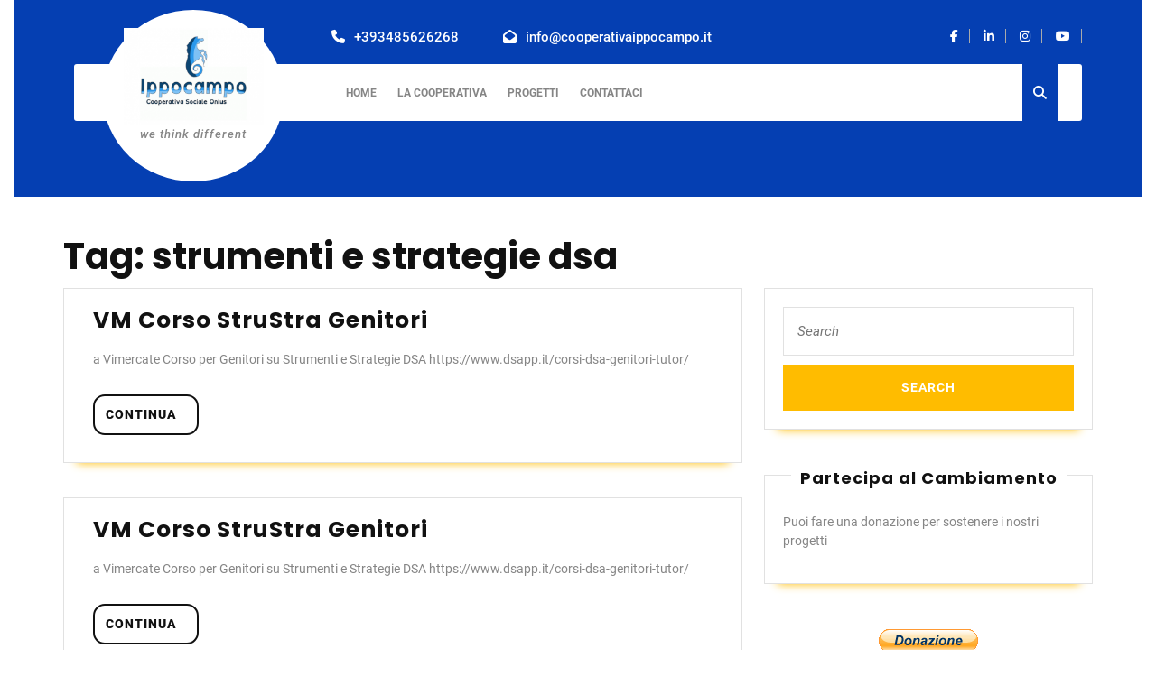

--- FILE ---
content_type: text/html; charset=UTF-8
request_url: https://cooperativaippocampo.it/tag/strumenti-e-strategie-dsa/
body_size: 48322
content:
<!DOCTYPE html>

<html lang="it-IT">

	<head>
		<meta charset="UTF-8">
		<meta name="viewport" content="width=device-width">
		<title>strumenti e strategie dsa &#8211; Ippocampo</title>
<meta name='robots' content='max-image-preview:large' />
	<style>img:is([sizes="auto" i], [sizes^="auto," i]) { contain-intrinsic-size: 3000px 1500px }</style>
	<link rel='dns-prefetch' href='//js.stripe.com' />
<link rel='dns-prefetch' href='//fonts.googleapis.com' />
<link rel="alternate" type="application/rss+xml" title="Ippocampo &raquo; Feed" href="https://cooperativaippocampo.it/feed/" />
<link rel="alternate" type="application/rss+xml" title="Ippocampo &raquo; Feed dei commenti" href="https://cooperativaippocampo.it/comments/feed/" />
<link rel="alternate" type="application/rss+xml" title="Ippocampo &raquo; strumenti e strategie dsa Feed del tag" href="https://cooperativaippocampo.it/tag/strumenti-e-strategie-dsa/feed/" />
<script type="text/javascript">
/* <![CDATA[ */
window._wpemojiSettings = {"baseUrl":"https:\/\/s.w.org\/images\/core\/emoji\/16.0.1\/72x72\/","ext":".png","svgUrl":"https:\/\/s.w.org\/images\/core\/emoji\/16.0.1\/svg\/","svgExt":".svg","source":{"concatemoji":"https:\/\/cooperativaippocampo.it\/wp-includes\/js\/wp-emoji-release.min.js?ver=6.8.3"}};
/*! This file is auto-generated */
!function(s,n){var o,i,e;function c(e){try{var t={supportTests:e,timestamp:(new Date).valueOf()};sessionStorage.setItem(o,JSON.stringify(t))}catch(e){}}function p(e,t,n){e.clearRect(0,0,e.canvas.width,e.canvas.height),e.fillText(t,0,0);var t=new Uint32Array(e.getImageData(0,0,e.canvas.width,e.canvas.height).data),a=(e.clearRect(0,0,e.canvas.width,e.canvas.height),e.fillText(n,0,0),new Uint32Array(e.getImageData(0,0,e.canvas.width,e.canvas.height).data));return t.every(function(e,t){return e===a[t]})}function u(e,t){e.clearRect(0,0,e.canvas.width,e.canvas.height),e.fillText(t,0,0);for(var n=e.getImageData(16,16,1,1),a=0;a<n.data.length;a++)if(0!==n.data[a])return!1;return!0}function f(e,t,n,a){switch(t){case"flag":return n(e,"\ud83c\udff3\ufe0f\u200d\u26a7\ufe0f","\ud83c\udff3\ufe0f\u200b\u26a7\ufe0f")?!1:!n(e,"\ud83c\udde8\ud83c\uddf6","\ud83c\udde8\u200b\ud83c\uddf6")&&!n(e,"\ud83c\udff4\udb40\udc67\udb40\udc62\udb40\udc65\udb40\udc6e\udb40\udc67\udb40\udc7f","\ud83c\udff4\u200b\udb40\udc67\u200b\udb40\udc62\u200b\udb40\udc65\u200b\udb40\udc6e\u200b\udb40\udc67\u200b\udb40\udc7f");case"emoji":return!a(e,"\ud83e\udedf")}return!1}function g(e,t,n,a){var r="undefined"!=typeof WorkerGlobalScope&&self instanceof WorkerGlobalScope?new OffscreenCanvas(300,150):s.createElement("canvas"),o=r.getContext("2d",{willReadFrequently:!0}),i=(o.textBaseline="top",o.font="600 32px Arial",{});return e.forEach(function(e){i[e]=t(o,e,n,a)}),i}function t(e){var t=s.createElement("script");t.src=e,t.defer=!0,s.head.appendChild(t)}"undefined"!=typeof Promise&&(o="wpEmojiSettingsSupports",i=["flag","emoji"],n.supports={everything:!0,everythingExceptFlag:!0},e=new Promise(function(e){s.addEventListener("DOMContentLoaded",e,{once:!0})}),new Promise(function(t){var n=function(){try{var e=JSON.parse(sessionStorage.getItem(o));if("object"==typeof e&&"number"==typeof e.timestamp&&(new Date).valueOf()<e.timestamp+604800&&"object"==typeof e.supportTests)return e.supportTests}catch(e){}return null}();if(!n){if("undefined"!=typeof Worker&&"undefined"!=typeof OffscreenCanvas&&"undefined"!=typeof URL&&URL.createObjectURL&&"undefined"!=typeof Blob)try{var e="postMessage("+g.toString()+"("+[JSON.stringify(i),f.toString(),p.toString(),u.toString()].join(",")+"));",a=new Blob([e],{type:"text/javascript"}),r=new Worker(URL.createObjectURL(a),{name:"wpTestEmojiSupports"});return void(r.onmessage=function(e){c(n=e.data),r.terminate(),t(n)})}catch(e){}c(n=g(i,f,p,u))}t(n)}).then(function(e){for(var t in e)n.supports[t]=e[t],n.supports.everything=n.supports.everything&&n.supports[t],"flag"!==t&&(n.supports.everythingExceptFlag=n.supports.everythingExceptFlag&&n.supports[t]);n.supports.everythingExceptFlag=n.supports.everythingExceptFlag&&!n.supports.flag,n.DOMReady=!1,n.readyCallback=function(){n.DOMReady=!0}}).then(function(){return e}).then(function(){var e;n.supports.everything||(n.readyCallback(),(e=n.source||{}).concatemoji?t(e.concatemoji):e.wpemoji&&e.twemoji&&(t(e.twemoji),t(e.wpemoji)))}))}((window,document),window._wpemojiSettings);
/* ]]> */
</script>
<link rel='stylesheet' id='mec-select2-style-css' href='https://cooperativaippocampo.it/wp-content/plugins/modern-events-calendar-lite/assets/packages/select2/select2.min.css?ver=5.22.2' type='text/css' media='all' />
<link rel='stylesheet' id='mec-font-icons-css' href='https://cooperativaippocampo.it/wp-content/plugins/modern-events-calendar-lite/assets/css/iconfonts.css?ver=6.8.3' type='text/css' media='all' />
<link rel='stylesheet' id='mec-frontend-style-css' href='https://cooperativaippocampo.it/wp-content/plugins/modern-events-calendar-lite/assets/css/frontend.min.css?ver=5.22.2' type='text/css' media='all' />
<link rel='stylesheet' id='mec-tooltip-style-css' href='https://cooperativaippocampo.it/wp-content/plugins/modern-events-calendar-lite/assets/packages/tooltip/tooltip.css?ver=6.8.3' type='text/css' media='all' />
<link rel='stylesheet' id='mec-tooltip-shadow-style-css' href='https://cooperativaippocampo.it/wp-content/plugins/modern-events-calendar-lite/assets/packages/tooltip/tooltipster-sideTip-shadow.min.css?ver=6.8.3' type='text/css' media='all' />
<link rel='stylesheet' id='featherlight-css' href='https://cooperativaippocampo.it/wp-content/plugins/modern-events-calendar-lite/assets/packages/featherlight/featherlight.css?ver=6.8.3' type='text/css' media='all' />
<link rel='stylesheet' id='mec-google-fonts-css' href='//fonts.googleapis.com/css?family=Montserrat%3A400%2C700%7CRoboto%3A100%2C300%2C400%2C700&#038;ver=6.8.3' type='text/css' media='all' />
<link rel='stylesheet' id='mec-lity-style-css' href='https://cooperativaippocampo.it/wp-content/plugins/modern-events-calendar-lite/assets/packages/lity/lity.min.css?ver=6.8.3' type='text/css' media='all' />
<style id='wp-emoji-styles-inline-css' type='text/css'>

	img.wp-smiley, img.emoji {
		display: inline !important;
		border: none !important;
		box-shadow: none !important;
		height: 1em !important;
		width: 1em !important;
		margin: 0 0.07em !important;
		vertical-align: -0.1em !important;
		background: none !important;
		padding: 0 !important;
	}
</style>
<link rel='stylesheet' id='wp-block-library-css' href='https://cooperativaippocampo.it/wp-includes/css/dist/block-library/style.min.css?ver=6.8.3' type='text/css' media='all' />
<style id='wp-block-library-theme-inline-css' type='text/css'>
.wp-block-audio :where(figcaption){color:#555;font-size:13px;text-align:center}.is-dark-theme .wp-block-audio :where(figcaption){color:#ffffffa6}.wp-block-audio{margin:0 0 1em}.wp-block-code{border:1px solid #ccc;border-radius:4px;font-family:Menlo,Consolas,monaco,monospace;padding:.8em 1em}.wp-block-embed :where(figcaption){color:#555;font-size:13px;text-align:center}.is-dark-theme .wp-block-embed :where(figcaption){color:#ffffffa6}.wp-block-embed{margin:0 0 1em}.blocks-gallery-caption{color:#555;font-size:13px;text-align:center}.is-dark-theme .blocks-gallery-caption{color:#ffffffa6}:root :where(.wp-block-image figcaption){color:#555;font-size:13px;text-align:center}.is-dark-theme :root :where(.wp-block-image figcaption){color:#ffffffa6}.wp-block-image{margin:0 0 1em}.wp-block-pullquote{border-bottom:4px solid;border-top:4px solid;color:currentColor;margin-bottom:1.75em}.wp-block-pullquote cite,.wp-block-pullquote footer,.wp-block-pullquote__citation{color:currentColor;font-size:.8125em;font-style:normal;text-transform:uppercase}.wp-block-quote{border-left:.25em solid;margin:0 0 1.75em;padding-left:1em}.wp-block-quote cite,.wp-block-quote footer{color:currentColor;font-size:.8125em;font-style:normal;position:relative}.wp-block-quote:where(.has-text-align-right){border-left:none;border-right:.25em solid;padding-left:0;padding-right:1em}.wp-block-quote:where(.has-text-align-center){border:none;padding-left:0}.wp-block-quote.is-large,.wp-block-quote.is-style-large,.wp-block-quote:where(.is-style-plain){border:none}.wp-block-search .wp-block-search__label{font-weight:700}.wp-block-search__button{border:1px solid #ccc;padding:.375em .625em}:where(.wp-block-group.has-background){padding:1.25em 2.375em}.wp-block-separator.has-css-opacity{opacity:.4}.wp-block-separator{border:none;border-bottom:2px solid;margin-left:auto;margin-right:auto}.wp-block-separator.has-alpha-channel-opacity{opacity:1}.wp-block-separator:not(.is-style-wide):not(.is-style-dots){width:100px}.wp-block-separator.has-background:not(.is-style-dots){border-bottom:none;height:1px}.wp-block-separator.has-background:not(.is-style-wide):not(.is-style-dots){height:2px}.wp-block-table{margin:0 0 1em}.wp-block-table td,.wp-block-table th{word-break:normal}.wp-block-table :where(figcaption){color:#555;font-size:13px;text-align:center}.is-dark-theme .wp-block-table :where(figcaption){color:#ffffffa6}.wp-block-video :where(figcaption){color:#555;font-size:13px;text-align:center}.is-dark-theme .wp-block-video :where(figcaption){color:#ffffffa6}.wp-block-video{margin:0 0 1em}:root :where(.wp-block-template-part.has-background){margin-bottom:0;margin-top:0;padding:1.25em 2.375em}
</style>
<style id='classic-theme-styles-inline-css' type='text/css'>
/*! This file is auto-generated */
.wp-block-button__link{color:#fff;background-color:#32373c;border-radius:9999px;box-shadow:none;text-decoration:none;padding:calc(.667em + 2px) calc(1.333em + 2px);font-size:1.125em}.wp-block-file__button{background:#32373c;color:#fff;text-decoration:none}
</style>
<style id='global-styles-inline-css' type='text/css'>
:root{--wp--preset--aspect-ratio--square: 1;--wp--preset--aspect-ratio--4-3: 4/3;--wp--preset--aspect-ratio--3-4: 3/4;--wp--preset--aspect-ratio--3-2: 3/2;--wp--preset--aspect-ratio--2-3: 2/3;--wp--preset--aspect-ratio--16-9: 16/9;--wp--preset--aspect-ratio--9-16: 9/16;--wp--preset--color--black: #000000;--wp--preset--color--cyan-bluish-gray: #abb8c3;--wp--preset--color--white: #ffffff;--wp--preset--color--pale-pink: #f78da7;--wp--preset--color--vivid-red: #cf2e2e;--wp--preset--color--luminous-vivid-orange: #ff6900;--wp--preset--color--luminous-vivid-amber: #fcb900;--wp--preset--color--light-green-cyan: #7bdcb5;--wp--preset--color--vivid-green-cyan: #00d084;--wp--preset--color--pale-cyan-blue: #8ed1fc;--wp--preset--color--vivid-cyan-blue: #0693e3;--wp--preset--color--vivid-purple: #9b51e0;--wp--preset--gradient--vivid-cyan-blue-to-vivid-purple: linear-gradient(135deg,rgba(6,147,227,1) 0%,rgb(155,81,224) 100%);--wp--preset--gradient--light-green-cyan-to-vivid-green-cyan: linear-gradient(135deg,rgb(122,220,180) 0%,rgb(0,208,130) 100%);--wp--preset--gradient--luminous-vivid-amber-to-luminous-vivid-orange: linear-gradient(135deg,rgba(252,185,0,1) 0%,rgba(255,105,0,1) 100%);--wp--preset--gradient--luminous-vivid-orange-to-vivid-red: linear-gradient(135deg,rgba(255,105,0,1) 0%,rgb(207,46,46) 100%);--wp--preset--gradient--very-light-gray-to-cyan-bluish-gray: linear-gradient(135deg,rgb(238,238,238) 0%,rgb(169,184,195) 100%);--wp--preset--gradient--cool-to-warm-spectrum: linear-gradient(135deg,rgb(74,234,220) 0%,rgb(151,120,209) 20%,rgb(207,42,186) 40%,rgb(238,44,130) 60%,rgb(251,105,98) 80%,rgb(254,248,76) 100%);--wp--preset--gradient--blush-light-purple: linear-gradient(135deg,rgb(255,206,236) 0%,rgb(152,150,240) 100%);--wp--preset--gradient--blush-bordeaux: linear-gradient(135deg,rgb(254,205,165) 0%,rgb(254,45,45) 50%,rgb(107,0,62) 100%);--wp--preset--gradient--luminous-dusk: linear-gradient(135deg,rgb(255,203,112) 0%,rgb(199,81,192) 50%,rgb(65,88,208) 100%);--wp--preset--gradient--pale-ocean: linear-gradient(135deg,rgb(255,245,203) 0%,rgb(182,227,212) 50%,rgb(51,167,181) 100%);--wp--preset--gradient--electric-grass: linear-gradient(135deg,rgb(202,248,128) 0%,rgb(113,206,126) 100%);--wp--preset--gradient--midnight: linear-gradient(135deg,rgb(2,3,129) 0%,rgb(40,116,252) 100%);--wp--preset--font-size--small: 13px;--wp--preset--font-size--medium: 20px;--wp--preset--font-size--large: 36px;--wp--preset--font-size--x-large: 42px;--wp--preset--spacing--20: 0.44rem;--wp--preset--spacing--30: 0.67rem;--wp--preset--spacing--40: 1rem;--wp--preset--spacing--50: 1.5rem;--wp--preset--spacing--60: 2.25rem;--wp--preset--spacing--70: 3.38rem;--wp--preset--spacing--80: 5.06rem;--wp--preset--shadow--natural: 6px 6px 9px rgba(0, 0, 0, 0.2);--wp--preset--shadow--deep: 12px 12px 50px rgba(0, 0, 0, 0.4);--wp--preset--shadow--sharp: 6px 6px 0px rgba(0, 0, 0, 0.2);--wp--preset--shadow--outlined: 6px 6px 0px -3px rgba(255, 255, 255, 1), 6px 6px rgba(0, 0, 0, 1);--wp--preset--shadow--crisp: 6px 6px 0px rgba(0, 0, 0, 1);}:where(.is-layout-flex){gap: 0.5em;}:where(.is-layout-grid){gap: 0.5em;}body .is-layout-flex{display: flex;}.is-layout-flex{flex-wrap: wrap;align-items: center;}.is-layout-flex > :is(*, div){margin: 0;}body .is-layout-grid{display: grid;}.is-layout-grid > :is(*, div){margin: 0;}:where(.wp-block-columns.is-layout-flex){gap: 2em;}:where(.wp-block-columns.is-layout-grid){gap: 2em;}:where(.wp-block-post-template.is-layout-flex){gap: 1.25em;}:where(.wp-block-post-template.is-layout-grid){gap: 1.25em;}.has-black-color{color: var(--wp--preset--color--black) !important;}.has-cyan-bluish-gray-color{color: var(--wp--preset--color--cyan-bluish-gray) !important;}.has-white-color{color: var(--wp--preset--color--white) !important;}.has-pale-pink-color{color: var(--wp--preset--color--pale-pink) !important;}.has-vivid-red-color{color: var(--wp--preset--color--vivid-red) !important;}.has-luminous-vivid-orange-color{color: var(--wp--preset--color--luminous-vivid-orange) !important;}.has-luminous-vivid-amber-color{color: var(--wp--preset--color--luminous-vivid-amber) !important;}.has-light-green-cyan-color{color: var(--wp--preset--color--light-green-cyan) !important;}.has-vivid-green-cyan-color{color: var(--wp--preset--color--vivid-green-cyan) !important;}.has-pale-cyan-blue-color{color: var(--wp--preset--color--pale-cyan-blue) !important;}.has-vivid-cyan-blue-color{color: var(--wp--preset--color--vivid-cyan-blue) !important;}.has-vivid-purple-color{color: var(--wp--preset--color--vivid-purple) !important;}.has-black-background-color{background-color: var(--wp--preset--color--black) !important;}.has-cyan-bluish-gray-background-color{background-color: var(--wp--preset--color--cyan-bluish-gray) !important;}.has-white-background-color{background-color: var(--wp--preset--color--white) !important;}.has-pale-pink-background-color{background-color: var(--wp--preset--color--pale-pink) !important;}.has-vivid-red-background-color{background-color: var(--wp--preset--color--vivid-red) !important;}.has-luminous-vivid-orange-background-color{background-color: var(--wp--preset--color--luminous-vivid-orange) !important;}.has-luminous-vivid-amber-background-color{background-color: var(--wp--preset--color--luminous-vivid-amber) !important;}.has-light-green-cyan-background-color{background-color: var(--wp--preset--color--light-green-cyan) !important;}.has-vivid-green-cyan-background-color{background-color: var(--wp--preset--color--vivid-green-cyan) !important;}.has-pale-cyan-blue-background-color{background-color: var(--wp--preset--color--pale-cyan-blue) !important;}.has-vivid-cyan-blue-background-color{background-color: var(--wp--preset--color--vivid-cyan-blue) !important;}.has-vivid-purple-background-color{background-color: var(--wp--preset--color--vivid-purple) !important;}.has-black-border-color{border-color: var(--wp--preset--color--black) !important;}.has-cyan-bluish-gray-border-color{border-color: var(--wp--preset--color--cyan-bluish-gray) !important;}.has-white-border-color{border-color: var(--wp--preset--color--white) !important;}.has-pale-pink-border-color{border-color: var(--wp--preset--color--pale-pink) !important;}.has-vivid-red-border-color{border-color: var(--wp--preset--color--vivid-red) !important;}.has-luminous-vivid-orange-border-color{border-color: var(--wp--preset--color--luminous-vivid-orange) !important;}.has-luminous-vivid-amber-border-color{border-color: var(--wp--preset--color--luminous-vivid-amber) !important;}.has-light-green-cyan-border-color{border-color: var(--wp--preset--color--light-green-cyan) !important;}.has-vivid-green-cyan-border-color{border-color: var(--wp--preset--color--vivid-green-cyan) !important;}.has-pale-cyan-blue-border-color{border-color: var(--wp--preset--color--pale-cyan-blue) !important;}.has-vivid-cyan-blue-border-color{border-color: var(--wp--preset--color--vivid-cyan-blue) !important;}.has-vivid-purple-border-color{border-color: var(--wp--preset--color--vivid-purple) !important;}.has-vivid-cyan-blue-to-vivid-purple-gradient-background{background: var(--wp--preset--gradient--vivid-cyan-blue-to-vivid-purple) !important;}.has-light-green-cyan-to-vivid-green-cyan-gradient-background{background: var(--wp--preset--gradient--light-green-cyan-to-vivid-green-cyan) !important;}.has-luminous-vivid-amber-to-luminous-vivid-orange-gradient-background{background: var(--wp--preset--gradient--luminous-vivid-amber-to-luminous-vivid-orange) !important;}.has-luminous-vivid-orange-to-vivid-red-gradient-background{background: var(--wp--preset--gradient--luminous-vivid-orange-to-vivid-red) !important;}.has-very-light-gray-to-cyan-bluish-gray-gradient-background{background: var(--wp--preset--gradient--very-light-gray-to-cyan-bluish-gray) !important;}.has-cool-to-warm-spectrum-gradient-background{background: var(--wp--preset--gradient--cool-to-warm-spectrum) !important;}.has-blush-light-purple-gradient-background{background: var(--wp--preset--gradient--blush-light-purple) !important;}.has-blush-bordeaux-gradient-background{background: var(--wp--preset--gradient--blush-bordeaux) !important;}.has-luminous-dusk-gradient-background{background: var(--wp--preset--gradient--luminous-dusk) !important;}.has-pale-ocean-gradient-background{background: var(--wp--preset--gradient--pale-ocean) !important;}.has-electric-grass-gradient-background{background: var(--wp--preset--gradient--electric-grass) !important;}.has-midnight-gradient-background{background: var(--wp--preset--gradient--midnight) !important;}.has-small-font-size{font-size: var(--wp--preset--font-size--small) !important;}.has-medium-font-size{font-size: var(--wp--preset--font-size--medium) !important;}.has-large-font-size{font-size: var(--wp--preset--font-size--large) !important;}.has-x-large-font-size{font-size: var(--wp--preset--font-size--x-large) !important;}
:where(.wp-block-post-template.is-layout-flex){gap: 1.25em;}:where(.wp-block-post-template.is-layout-grid){gap: 1.25em;}
:where(.wp-block-columns.is-layout-flex){gap: 2em;}:where(.wp-block-columns.is-layout-grid){gap: 2em;}
:root :where(.wp-block-pullquote){font-size: 1.5em;line-height: 1.6;}
</style>
<link rel='stylesheet' id='wpedon-css' href='https://cooperativaippocampo.it/wp-content/plugins/easy-paypal-donation/assets/css/wpedon.css?ver=1.5.1' type='text/css' media='all' />
<link rel='stylesheet' id='vw-education-academy-font-css' href='https://cooperativaippocampo.it/wp-content/fonts/a1bbc2c047d155cad60372840ccd3f38.css?ver=6.8.3' type='text/css' media='all' />
<link rel='stylesheet' id='vw-education-academy-block-style-css' href='https://cooperativaippocampo.it/wp-content/themes/vw-education-academy/assets/css/blocks.css?ver=6.8.3' type='text/css' media='all' />
<link rel='stylesheet' id='vw-education-academy-block-patterns-style-frontend-css' href='https://cooperativaippocampo.it/wp-content/themes/vw-education-academy/inc/block-patterns/css/block-frontend.css?ver=6.8.3' type='text/css' media='all' />
<link rel='stylesheet' id='bootstrap-style-css' href='https://cooperativaippocampo.it/wp-content/themes/vw-education-academy/assets/css/bootstrap.css?ver=6.8.3' type='text/css' media='all' />
<link rel='stylesheet' id='vw-education-academy-basic-style-css' href='https://cooperativaippocampo.it/wp-content/themes/vw-education-academy/style.css?ver=6.8.3' type='text/css' media='all' />
<style id='vw-education-academy-basic-style-inline-css' type='text/css'>
.search-box i, #slider .carousel-control-prev-icon:hover, #slider .carousel-control-next-icon:hover, #slider .view-more:hover, .view-more:hover, .footer .tagcloud a:hover, .sidebar .custom-social-icons i, .footer .custom-social-icons i, .scrollup i, .footer-2, .home-page-header, .pagination span, .pagination a, .sidebar .tagcloud a:hover, nav.woocommerce-MyAccount-navigation ul li, .woocommerce #respond input#submit, .woocommerce a.button, .woocommerce button.button, .woocommerce input.button, .woocommerce #respond input#submit.alt, .woocommerce a.button.alt, .woocommerce button.button.alt, .woocommerce input.button.alt, input[type="submit"], #comments input[type="submit"].submit, .main-navigation a:hover, #comments a.comment-reply-link, .toggle-nav i, .sidebar .widget_price_filter .ui-slider .ui-slider-range, .sidebar .widget_price_filter .ui-slider .ui-slider-handle, .sidebar .woocommerce-product-search button, .footer .widget_price_filter .ui-slider .ui-slider-range, .footer .widget_price_filter .ui-slider .ui-slider-handle, .footer .woocommerce-product-search button, .sidebar a.custom_read_more:hover, .footer a.custom_read_more:hover, .woocommerce nav.woocommerce-pagination ul li a, .nav-previous a, .nav-next a, .wp-block-button .wp-block-button__link:hover, #preloader, .footer .wp-block-search .wp-block-search__button, .sidebar .wp-block-search .wp-block-search__button,.bradcrumbs a:hover, .bradcrumbs span, .post-categories li a:hover,.home-page-header, .search-box i,.wp-block-tag-cloud a:hover,nav.navigation.posts-navigation .nav-previous a,nav.navigation.posts-navigation .nav-next a,.wp-block-woocommerce-cart .wc-block-components-product-badge,.wp-block-woocommerce-empty-cart-block .wc-block-grid__product-onsale, .wc-block-grid__product-add-to-cart.wp-block-button .wp-block-button__link:hover:hover{background-color: #ffbc00;}.wp-block-woocommerce-cart .wc-block-cart__submit-button, .wc-block-components-checkout-place-order-button, .wc-block-components-totals-coupon__button,.wc-block-components-order-summary-item__quantity{background-color: #ffbc00!important;}a, .footer .custom-social-icons i:hover, .footer li a:hover, .sidebar ul li a:hover, .post-main-box:hover h2 a, #about-section span i, .post-navigation a:hover .post-title, .post-navigation a:focus .post-title, .main-navigation ul.sub-menu a:hover, .entry-content a, .sidebar .textwidget p a, .textwidget p a, #comments p a, .slider .inner_carousel p a, .post-main-box:hover .post-info a, .single-post .post-info:hover a, .logo .site-title a:hover, #slider .inner_carousel h1 a:hover, .entry-summary a{color: #ffbc00;}#slider .view-more:hover, .view-more:hover, #comments input[type="submit"]:hover, .sidebar a.custom_read_more:hover, .footer a.custom_read_more:hover, .wp-block-button .wp-block-button__link:hover{border-color: #ffbc00;}#about-section hr, .post-info hr, .main-navigation ul ul{border-top-color: #ffbc00;}.main-navigation ul ul, .header-fixed{border-bottom-color: #ffbc00;}.post-main-box, .sidebar .widget{
		box-shadow: 0px 15px 10px -15px #ffbc00;
		}@media screen and (max-width:1000px) {.main-navigation ul li a:hover{
			color:#ffbc00!important;
			}}body{width: 100%;padding-right: 15px;padding-left: 15px;margin-right: auto;margin-left: auto;}#slider .carousel-caption{top: 55%;}.scrollup i{right: 30px;}.scrollup.left i{left: 30px;}#slider img{opacity:0.5}#slider{background-color: 1;}#slider .carousel-caption, #slider .inner_carousel{text-align:center; left:25%; right:25%;}.page-template-custom-home-page .home-page-header{position: static; background: #ffbc00; padding-bottom: 6em;}.post-main-box{}#slider{display:none;} @media screen and (max-width:575px) {#slider{display:block;} }@media screen and (max-width:575px) {.sidebar{display:block;} }@media screen and (max-width:575px) {.scrollup i{visibility:visible !important;} }.main-navigation a{font-weight: 600;}.main-navigation a{text-transform:Uppercase;}.main-navigation a{}.post-main-box .view-more{border-radius: 13px;}.post-main-box .view-more{font-size: 14;}.post-main-box .view-more{text-transform:Uppercase;}.post-main-box .view-more{letter-spacing: 14;}.footer h3, .footer .wp-block-search .wp-block-search__label{text-align: left;}.footer .widget{text-align: left;}.copyright p{width:100%; text-align:center; float:none;}.footer{background-attachment: scroll !important;}.footer{background-position: center center!important;}.footer{}.woocommerce ul.products li.product .onsale{left: auto; right: 0;}.home-page-header, .search-box i{background-color: #053fb2;}.home-page-header, .search-box i{background-position: center top!important;}footer h3, a.rsswidget.rss-widget-title{letter-spacing: 1px !important;}footer h3, a.rsswidget.rss-widget-title{font-size: 30px!important;}footer h3{text-transform:Capitalize;}footer h3, a.rsswidget.rss-widget-title{font-weight: 600!important;}@media screen and (max-width:575px){
			#preloader{display:none !important;} }@media screen and (min-width:768px) {.bradcrumbs{text-align:start;}}
</style>
<link rel='stylesheet' id='font-awesome-css-css' href='https://cooperativaippocampo.it/wp-content/themes/vw-education-academy/assets/css/fontawesome-all.css?ver=6.8.3' type='text/css' media='all' />
<link rel='stylesheet' id='animate-css-css' href='https://cooperativaippocampo.it/wp-content/themes/vw-education-academy/assets/css/animate.css?ver=6.8.3' type='text/css' media='all' />
<link rel='stylesheet' id='dashicons-css' href='https://cooperativaippocampo.it/wp-includes/css/dashicons.min.css?ver=6.8.3' type='text/css' media='all' />
<script type="text/javascript" src="https://cooperativaippocampo.it/wp-includes/js/jquery/jquery.min.js?ver=3.7.1" id="jquery-core-js"></script>
<script type="text/javascript" src="https://cooperativaippocampo.it/wp-includes/js/jquery/jquery-migrate.min.js?ver=3.4.1" id="jquery-migrate-js"></script>
<script type="text/javascript" id="mec-frontend-script-js-extra">
/* <![CDATA[ */
var mecdata = {"day":"giorno","days":"giorni","hour":"ora","hours":"ore","minute":"minuto","minutes":"minuti","second":"secondo","seconds":"secondi","elementor_edit_mode":"no","recapcha_key":"","ajax_url":"https:\/\/cooperativaippocampo.it\/wp-admin\/admin-ajax.php","fes_nonce":"a63381d0a9","current_year":"2026","current_month":"01","datepicker_format":"yy-mm-dd"};
/* ]]> */
</script>
<script type="text/javascript" src="https://cooperativaippocampo.it/wp-content/plugins/modern-events-calendar-lite/assets/js/frontend.js?ver=5.22.2" id="mec-frontend-script-js"></script>
<script type="text/javascript" src="https://cooperativaippocampo.it/wp-content/plugins/modern-events-calendar-lite/assets/js/events.js?ver=5.22.2" id="mec-events-script-js"></script>
<script type="text/javascript" src="https://cooperativaippocampo.it/wp-content/themes/vw-education-academy/assets/js/custom.js?ver=6.8.3" id="vw-education-academy-custom-scripts-js"></script>
<script type="text/javascript" src="https://cooperativaippocampo.it/wp-content/themes/vw-education-academy/assets/js/wow.js?ver=6.8.3" id="jquery-wow-js"></script>
<link rel="https://api.w.org/" href="https://cooperativaippocampo.it/wp-json/" /><link rel="alternate" title="JSON" type="application/json" href="https://cooperativaippocampo.it/wp-json/wp/v2/tags/72" /><link rel="EditURI" type="application/rsd+xml" title="RSD" href="https://cooperativaippocampo.it/xmlrpc.php?rsd" />
<meta name="generator" content="WordPress 6.8.3" />
	</head>

	<body class="archive tag tag-strumenti-e-strategie-dsa tag-72 wp-custom-logo wp-embed-responsive wp-theme-vw-education-academy">
	
	<header role="banner">
		<a class="screen-reader-text skip-link" href="#maincontent">Skip to content</a>
		<div class="home-page-header">
			<div id="topbar">
  <div class="container">
    <div class="row">
      <div class="col-lg-2 offset-lg-3 col-md-4">
                  <span><i class="fas fa-phone"></i><a href="tel:+393485626268">+393485626268</a></span>
              </div>
      <div class="col-lg-3 col-md-4">
                  <span><i class="fas fa-envelope-open"></i><a href="mailto:info@cooperativaippocampo.it">info@cooperativaippocampo.it</a></span>
              </div>
      <div class="col-lg-4 col-md-4">
        		<div class="widget">
			<div class="custom-social-icons">	        <a class="custom_facebook fff" target="_blank" href="https://www.facebook.com/cooperativa.ippocampo"><i class="fab fa-facebook-f"></i><span class="screen-reader-text">Facebook</span></a>	        	        <a class="custom_linkedin" target="_blank" href="https://www.linkedin.com/company/ippocampo-cooperativa-sociale-onlus/"><i class="fab fa-linkedin-in"></i><span class="screen-reader-text">Linkedin</span></a>	        	        	        <a class="custom_instagram" target="_blank" href="https://www.instagram.com/dsapp.it/"><i class="fab fa-instagram"></i><span class="screen-reader-text">Instagram</span></a>	        <a class="custom_youtube" target="_blank"href="https://www.youtube.com/channel/UCppB6EVNFxJJOco1aZYkm_Q"><i class="fab fa-youtube"></i><span class="screen-reader-text">Youtube</span></a>	        </div>		</div>
		      </div>
    </div>
  </div>
</div>			

<div class="main-header">
  <div class="header-menu">
    <div class="container">
      <div class="box-header">
        <div class="row m-0">
          <div class="col-lg-3 col-md-4 position-relative">
            <div class="logo">
                          <div class="site-logo">
<style>
.custom-logo {
	height: 108px;
	max-height: 240px;
	max-width: 240px;
	width: 155px;
}
</style><a href="https://cooperativaippocampo.it/" class="custom-logo-link" rel="home"><img width="240" height="167" src="https://cooperativaippocampo.it/wp-content/uploads/2021/06/cropped-logoippoquadrato-2.png" class="custom-logo" alt="Ippocampo" decoding="async" /></a></div>
                                                                                                                                                  <p class="site-description">
                  we think different                </p>
                                      </div>
          </div>
          <div class="col-lg-8 col-md-6 col-6 align-self-center">
            <div id="header" class="menubar">
    <div class="toggle-nav mobile-menu">
        <button role="tab" onclick="vw_education_academy_menu_open_nav()" class="responsivetoggle"><i class="fas fa-bars"></i><span class="screen-reader-text">Open Button</span></button>
    </div>
	<div id="mySidenav" class="nav sidenav">
        <nav id="site-navigation" class="main-navigation" role="navigation" aria-label="Top Menu">
            <div class="main-menu clearfix"><ul id="menu-menu-1" class="clearfix mobile_nav"><li id="menu-item-45" class="menu-item menu-item-type-custom menu-item-object-custom menu-item-home menu-item-45"><a href="http://cooperativaippocampo.it/">Home</a></li>
<li id="menu-item-46" class="menu-item menu-item-type-post_type menu-item-object-page menu-item-has-children menu-item-46"><a href="https://cooperativaippocampo.it/chi-siamo/">La Cooperativa</a>
<ul class="sub-menu">
	<li id="menu-item-264" class="menu-item menu-item-type-post_type menu-item-object-page menu-item-264"><a href="https://cooperativaippocampo.it/collaboratori/">I nostri collaboratori</a></li>
	<li id="menu-item-252" class="menu-item menu-item-type-post_type menu-item-object-page menu-item-252"><a href="https://cooperativaippocampo.it/documenti/">Bilanci e Documenti</a></li>
</ul>
</li>
<li id="menu-item-49" class="menu-item menu-item-type-taxonomy menu-item-object-category menu-item-49"><a href="https://cooperativaippocampo.it/category/progetti/">Progetti</a></li>
<li id="menu-item-76" class="menu-item menu-item-type-post_type menu-item-object-page menu-item-76"><a href="https://cooperativaippocampo.it/contattaci/">Contattaci</a></li>
</ul></div>            <a href="javascript:void(0)" class="closebtn mobile-menu" onclick="vw_education_academy_menu_close_nav()"><i class="fas fa-times"></i><span class="screen-reader-text">Close Button</span></a>
        </nav>
    </div>
</div>          </div>
                      <div class="col-lg-1 col-md-2 col-6 align-self-center">
              <div class="search-box">
                <span><a href="#"><i class="fas fa-search"></i></a></span>
              </div>
            </div>
                  </div>
        <div class="serach_outer">
          <div class="closepop"><a href="#maincontent"><i class="fa fa-window-close"></i></a></div>
          <div class="serach_inner">
            
<form method="get" class="search-form" action="https://cooperativaippocampo.it/">
	<label>
		<span class="screen-reader-text">Search for:</span>
		<input type="search" class="search-field" placeholder="Search" value="" name="s">
	</label>
	<input type="submit" class="search-submit" value="Search">
</form>          </div>
        </div>
      </div>
    </div>
  </div>
</div>		</div>
	</header>

	
<main id="maincontent" role="main">
  <div class="middle-align container">
    <header>
      <h1 class="page-title">Tag: <span>strumenti e strategie dsa</span></h1>    </header>
          <div class="row">
        <div id="our-services" class="services col-lg-8 col-md-8">
                    <article id="post-198" class="inner-service post-198 mec-events type-mec-events status-publish hentry tag-aiutocompiti-dislessia tag-aiutocompiti-dsa tag-corsi-dsa tag-corso-dsa-genitori tag-genitori-dsa tag-strumenti-e-strategie-dsa tag-studio-dsa mec_category-corsi-dsapp mec_category-dsapp-it">
  <div class="post-main-box wow slideInLeft delay-1000" data-wow-duration="2s">
          <div class="row m-0">
                <div class="new-text col-lg-12 col-md-12">
          <h2 class="section-title"><a href="https://cooperativaippocampo.it/events/strustra-genitori-dsa-386-328/" title="VM Corso StruStra Genitori">VM Corso StruStra Genitori<span class="screen-reader-text">VM Corso StruStra Genitori</span></a></h2>
                    <div class="entry-content">
            <p>
                                                a Vimercate Corso per Genitori su Strumenti e Strategie DSA https://www.dsapp.it/corsi-dsa-genitori-tutor/ &nbsp;                                           </p>
          </div>
                      <div class="content-bttn">
              <a class="view-more" href="https://cooperativaippocampo.it/events/strustra-genitori-dsa-386-328/">continua<i class="fa fa-angle-right"></i><span class="screen-reader-text">continua</span></a>
            </div>
                  </div>
      </div>
      </div>
</article><article id="post-196" class="inner-service post-196 mec-events type-mec-events status-publish hentry tag-aiutocompiti-dislessia tag-aiutocompiti-dsa tag-corso-dsa tag-dsa-vimercate tag-genitori-dsa tag-strumenti-e-strategie-dsa tag-studio-dsa mec_category-corsi-dsapp mec_category-dsapp-it">
  <div class="post-main-box wow slideInLeft delay-1000" data-wow-duration="2s">
          <div class="row m-0">
                <div class="new-text col-lg-12 col-md-12">
          <h2 class="section-title"><a href="https://cooperativaippocampo.it/events/strustra-genitori-dsa-386-884-156/" title="VM Corso StruStra Genitori">VM Corso StruStra Genitori<span class="screen-reader-text">VM Corso StruStra Genitori</span></a></h2>
                    <div class="entry-content">
            <p>
                                                a Vimercate Corso per Genitori su Strumenti e Strategie DSA https://www.dsapp.it/corsi-dsa-genitori-tutor/ &nbsp;                                           </p>
          </div>
                      <div class="content-bttn">
              <a class="view-more" href="https://cooperativaippocampo.it/events/strustra-genitori-dsa-386-884-156/">continua<i class="fa fa-angle-right"></i><span class="screen-reader-text">continua</span></a>
            </div>
                  </div>
      </div>
      </div>
</article><article id="post-193" class="inner-service post-193 mec-events type-mec-events status-publish hentry tag-aiutocompiti-dsa tag-corsi-dsa tag-corso-dsa tag-corso-genitori-dsa tag-dsa-vimercate tag-genitori-dsa tag-strumenti-e-strategie-dsa mec_category-corsi-dsapp mec_category-dsapp-it">
  <div class="post-main-box wow slideInLeft delay-1000" data-wow-duration="2s">
          <div class="row m-0">
                <div class="new-text col-lg-12 col-md-12">
          <h2 class="section-title"><a href="https://cooperativaippocampo.it/events/strustra-genitori-dsa-386/" title="VM Corso StruStra Genitori">VM Corso StruStra Genitori<span class="screen-reader-text">VM Corso StruStra Genitori</span></a></h2>
                    <div class="entry-content">
            <p>
                                                a Vimercate Corso per Genitori su Strumenti e Strategie DSA https://www.dsapp.it/corsi-dsa-genitori-tutor/ &nbsp;                                           </p>
          </div>
                      <div class="content-bttn">
              <a class="view-more" href="https://cooperativaippocampo.it/events/strustra-genitori-dsa-386/">continua<i class="fa fa-angle-right"></i><span class="screen-reader-text">continua</span></a>
            </div>
                  </div>
      </div>
      </div>
</article>                                    <div class="navigation">
                                  <div class="clearfix"></div>
              </div>
                              </div>
        <div class="col-lg-4 col-md-4 sidebar" id="sidebar">
<div class="sidebar" >    
    <aside id="search-2" class="widget widget_search">
<form method="get" class="search-form" action="https://cooperativaippocampo.it/">
	<label>
		<span class="screen-reader-text">Search for:</span>
		<input type="search" class="search-field" placeholder="Search" value="" name="s">
	</label>
	<input type="submit" class="search-submit" value="Search">
</form></aside><aside id="text-2" class="widget widget_text"><h3 class="widget-title">Partecipa al Cambiamento</h3>			<div class="textwidget"><p>Puoi fare una donazione per sostenere i nostri progetti</p>
</div>
		</aside><style>
        .wpedon-container .wpedon-select,
        .wpedon-container .wpedon-input {
            width: 171px;
            min-width: 171px;
            max-width: 171px;
        }
    </style><div class='wpedon-container wpedon-align-left'><form target='_blank' action='https://www.paypal.com/cgi-bin/webscr' method='post' class='wpedon-form'><input type='hidden' name='cmd' value='_donations' /><input type='hidden' name='business' value='SZZBBY89MKFW4' /><input type='hidden' name='currency_code' value='EUR' /><input type='hidden' name='notify_url' value='https://cooperativaippocampo.it/wp-admin/admin-post.php?action=add_wpedon_button_ipn'><input type='hidden' name='lc' value='it_IT'><input type='hidden' name='bn' value='WPPlugin_SP'><input type='hidden' name='return' value='http://cooperativaippocampo.it/index.php/thankyou/' /><input type='hidden' name='cancel_return' value='' /><input class='wpedon_paypalbuttonimage' type='image' src='https://www.paypal.com/it_IT/i/btn/btn_donateCC_LG.gif' border='0' name='submit' alt='Make your payments with PayPal. It is free, secure, effective.' style='border: none;'><img alt='' border='0' style='border:none;display:none;' src='https://www.paypal.com/it_IT/i/scr/pixel.gif' width='1' height='1'><input type='hidden' name='amount' id='amount_bfe72ab8adebf006bfd480c18a3d4dae' value='' /><input type='hidden' name='price' id='price_bfe72ab8adebf006bfd480c18a3d4dae' value='' /><input type='hidden' name='item_number' value='Progetti Ippo' /><input type='hidden' name='item_name' value='Donazioni Ippocampo' /><input type='hidden' name='name' value='Donazioni Ippocampo' /><input type='hidden' name='custom' value='115'><input type='hidden' name='no_shipping' value='0'><input type='hidden' name='no_note' value='0'><input type='hidden' name='currency_code' value='EUR'></form></div></aside>	
</div></div>
      </div>
        <div class="clearfix"></div>
  </div>
</main>

    <footer role="contentinfo">
                    <div class="footer copyright-wrapper">
                <div class="container">
                                        <div class="row">
                        <div class="footer_hide col-lg-3 col-md-3 col-xs-12 footer-block">
                                                            <aside id="search" class="widget py-3" role="complementary" aria-label="firstsidebar">
                                    <h3 class="widget-title">Search</h3>
                                    
<form method="get" class="search-form" action="https://cooperativaippocampo.it/">
	<label>
		<span class="screen-reader-text">Search for:</span>
		<input type="search" class="search-field" placeholder="Search" value="" name="s">
	</label>
	<input type="submit" class="search-submit" value="Search">
</form>                                </aside>
                                                    </div>

                        <div class="footer_hide col-lg-3 col-md-3 col-xs-12 footer-block pe-2">
                                                            <aside id="archives" class="widget py-3" role="complementary" >
                                    <h3 class="widget-title">Archives</h3>
                                    <ul>
                                        	<li><a href='https://cooperativaippocampo.it/2025/01/'>Gennaio 2025</a></li>
	<li><a href='https://cooperativaippocampo.it/2021/06/'>Giugno 2021</a></li>
	<li><a href='https://cooperativaippocampo.it/2021/05/'>Maggio 2021</a></li>
                                    </ul>
                                </aside>
                                                    </div>

                        <div class="footer_hide col-lg-3 col-md-3 col-xs-12 footer-block">
                                                            <aside id="meta" class="widget py-3" role="complementary" >
                                    <h3 class="widget-title">Meta</h3>
                                    <ul>
                                                                                <li><a href="https://cooperativaippocampo.it/wp-login.php?itsec-hb-token=dsapp">Accedi</a></li>
                                                                            </ul>
                                </aside>
                                                    </div>

                        <div class="footer_hide col-lg-3 col-md-3 col-xs-12 footer-block">
                                                            <aside id="categories" class="widget py-3" role="complementary">
                                    <h3 class="widget-title">Categories</h3>
                                    <ul>
                                        	<li class="cat-item cat-item-16"><a href="https://cooperativaippocampo.it/category/ippo/">Ippo</a>
</li>
	<li class="cat-item cat-item-6"><a href="https://cooperativaippocampo.it/category/progetti/">Progetti</a>
</li>
	<li class="cat-item cat-item-7"><a href="https://cooperativaippocampo.it/category/rassegna-stampa/">Rassegna Stampa</a>
</li>
	<li class="cat-item cat-item-1"><a href="https://cooperativaippocampo.it/category/uncategorized/">Uncategorized</a>
</li>
                                    </ul>
                                </aside>
                                                    </div>
                    </div>
                </div>
            </div>
         
                    <div id="footer-2" class="footer-2">
              	<div class="copyright container">
                    <p><a href=https://www.vwthemes.com/products/free-academic-wordpress-theme target='_blank'>Academic WordPress Theme</a> Copyright 2021 Ippocampo</p>
                                                                                                                                         <a href="#" class="scrollup"><i class="fas fa-long-arrow-alt-up"></i><span class="screen-reader-text">Scroll Up</span></a>
                                                          	</div>
              	<div class="clear"></div>
            </div>
            </footer>

        <script type="speculationrules">
{"prefetch":[{"source":"document","where":{"and":[{"href_matches":"\/*"},{"not":{"href_matches":["\/wp-*.php","\/wp-admin\/*","\/wp-content\/uploads\/*","\/wp-content\/*","\/wp-content\/plugins\/*","\/wp-content\/themes\/vw-education-academy\/*","\/*\\?(.+)"]}},{"not":{"selector_matches":"a[rel~=\"nofollow\"]"}},{"not":{"selector_matches":".no-prefetch, .no-prefetch a"}}]},"eagerness":"conservative"}]}
</script>
<script type="text/javascript" src="https://cooperativaippocampo.it/wp-includes/js/jquery/ui/core.min.js?ver=1.13.3" id="jquery-ui-core-js"></script>
<script type="text/javascript" src="https://cooperativaippocampo.it/wp-includes/js/jquery/ui/datepicker.min.js?ver=1.13.3" id="jquery-ui-datepicker-js"></script>
<script type="text/javascript" id="jquery-ui-datepicker-js-after">
/* <![CDATA[ */
jQuery(function(jQuery){jQuery.datepicker.setDefaults({"closeText":"Chiudi","currentText":"Oggi","monthNames":["Gennaio","Febbraio","Marzo","Aprile","Maggio","Giugno","Luglio","Agosto","Settembre","Ottobre","Novembre","Dicembre"],"monthNamesShort":["Gen","Feb","Mar","Apr","Mag","Giu","Lug","Ago","Set","Ott","Nov","Dic"],"nextText":"Prossimo","prevText":"Precedente","dayNames":["domenica","luned\u00ec","marted\u00ec","mercoled\u00ec","gioved\u00ec","venerd\u00ec","sabato"],"dayNamesShort":["Dom","Lun","Mar","Mer","Gio","Ven","Sab"],"dayNamesMin":["D","L","M","M","G","V","S"],"dateFormat":"MM d, yy","firstDay":1,"isRTL":false});});
/* ]]> */
</script>
<script type="text/javascript" src="https://cooperativaippocampo.it/wp-content/plugins/modern-events-calendar-lite/assets/js/jquery.typewatch.js?ver=5.22.2" id="mec-typekit-script-js"></script>
<script type="text/javascript" src="https://cooperativaippocampo.it/wp-content/plugins/modern-events-calendar-lite/assets/packages/featherlight/featherlight.js?ver=5.22.2" id="featherlight-js"></script>
<script type="text/javascript" src="https://cooperativaippocampo.it/wp-content/plugins/modern-events-calendar-lite/assets/packages/select2/select2.full.min.js?ver=5.22.2" id="mec-select2-script-js"></script>
<script type="text/javascript" src="https://cooperativaippocampo.it/wp-content/plugins/modern-events-calendar-lite/assets/packages/tooltip/tooltip.js?ver=5.22.2" id="mec-tooltip-script-js"></script>
<script type="text/javascript" src="https://cooperativaippocampo.it/wp-content/plugins/modern-events-calendar-lite/assets/packages/lity/lity.min.js?ver=5.22.2" id="mec-lity-script-js"></script>
<script type="text/javascript" src="https://cooperativaippocampo.it/wp-content/plugins/modern-events-calendar-lite/assets/packages/colorbrightness/colorbrightness.min.js?ver=5.22.2" id="mec-colorbrightness-script-js"></script>
<script type="text/javascript" src="https://cooperativaippocampo.it/wp-content/plugins/modern-events-calendar-lite/assets/packages/owl-carousel/owl.carousel.min.js?ver=5.22.2" id="mec-owl-carousel-script-js"></script>
<script type="text/javascript" src="https://js.stripe.com/v3/" id="stripe-js-js"></script>
<script type="text/javascript" id="wpedon-js-extra">
/* <![CDATA[ */
var wpedon = {"ajaxUrl":"https:\/\/cooperativaippocampo.it\/wp-admin\/admin-ajax.php","nonce":"db98c323fb","opens":"2","cancel":"","return":"http:\/\/cooperativaippocampo.it\/index.php\/thankyou\/"};
/* ]]> */
</script>
<script type="text/javascript" src="https://cooperativaippocampo.it/wp-content/plugins/easy-paypal-donation/assets/js/wpedon.js?ver=1.5.1" id="wpedon-js"></script>
<script type="text/javascript" src="https://cooperativaippocampo.it/wp-content/themes/vw-education-academy/assets/js/bootstrap.js?ver=6.8.3" id="bootstrap-js-js"></script>
<script type="text/javascript" src="https://cooperativaippocampo.it/wp-content/themes/vw-education-academy/assets/js/jquery.superfish.js?ver=6.8.3" id="jquery-superfish-js-js"></script>

    </body>
</html>

--- FILE ---
content_type: text/css
request_url: https://cooperativaippocampo.it/wp-content/themes/vw-education-academy/inc/block-patterns/css/block-frontend.css?ver=6.8.3
body_size: 1910
content:
.banner-box, .about-section, .about-section img{
  width: auto;
  height: auto;
}
/*Banner section*/
.banner-box:after {
  content: "";
  background: url(../images/line.png);
  background-repeat: repeat-x;
  background-position: center top;
  height: 23px;
  position: absolute;
  bottom: 0px;
  width: 100%;
  min-height: auto;
  z-index: 999;
}
.banner-box .wp-block-button__link{
  border: solid 2px #ffbc00;
  color: #ffffff !important;
  text-decoration: none;
}
.banner-box .wp-block-button__link:hover{
  border: solid 2px #ffffff !important;
  color: #ffffff !important;
  background: transparent !important;
}
.banner-box .wp-block-buttons.aligncenter, .about-section .wp-block-buttons.alignleft, .about-section figure.aligncenter.size-large.is-resized{
  border: none !important;
}
/*About section*/
.about-section h2:before {
  content: "\f19d";
  font-family: 'Font Awesome 5 Free';
  font-weight: 900;
  color: #f7c02e;
  display: block;
  font-size: 50px;
}
.about-section h2:after{
  content: "";
  border-bottom: solid 3px #ffbc00;
  position: absolute;
  left: 15px;
  width: 6%;
  margin-top: 45px;
}
.about-section a.wp-block-button__link{
  text-decoration: none;
}
.about-section a.wp-block-button__link:hover{
  background-color: #ffbc00 !important;
}
.about-section figure.wp-block-image.size-large.is-resized {
  text-align: center;
}
@media screen and (max-width:1000px) {
  .banner-box .wp-block-columns.alignwide.are-vertically-aligned-center, .wp-block-column.is-vertically-aligned-center.banner-middle-content:nth-child(2){
    flex-basis: 100% !important;
  }
  .banner-box .wp-block-columns.alignwide{
    margin: 0 !important;
  }
  .banner-box h1 {
    font-size: 30px !important;
  }
  .banner-box{
    min-height: 300px !important;
  }
}
@media screen and (max-width: 992px) and (min-width: 767px) {
  .about-section .wp-block-columns{
    flex-wrap: nowrap !important;
  }
}

--- FILE ---
content_type: text/css
request_url: https://cooperativaippocampo.it/wp-content/themes/vw-education-academy/style.css?ver=6.8.3
body_size: 58012
content:
/*
Theme Name: VW Education Academy
Theme URI: https://www.vwthemes.com/products/free-academic-wordpress-theme
Author: VW Themes
Author URI: https://www.vwthemes.com/
Description:VW Education Academy is a sophisticated, youthful, robust and feature-full academic WordPress theme that will make learning and teaching a pleasant and fun experience for both teachers and students. It is an ideal theme for all types of teaching and educational websites whether it is for high-school, tutor, primary learning centers, college, university, Professional Education Consultancy, Colleges, Teaching English, Starting a coaching business, Online course creation, coaching academies, e-learning training academy, coaching centre/Center, LMS, guidance and counselling centre, institute, Youtube tutorials, Diploma courses, Daycare, course booking, online tutorials, education, learning, training, e-learning, academic, online class, online courses, online education, playroom, Digital Skills Development Center, preschool, Competitive exams, learning program, literacy, arts & crafts classes, knowledge, scholarship, school management system, study, udemy, training centres, online quiz, online class distance learning, Presentation skills, Media training, Instructional design, Tutoring Students Online, Online Home Schooling Services, Online Education Games, Online Acting School, Child psychology, Camtasia and Screenflow, online library, universities, institutes, Kindergarten, play school, Secondary Schools, course hub, book selling, learning management system kids school, tuition, workshop, tution classes or discussion forum. It is highly customizable so you can change its colour scheme, fonts, images and background to use it for kindergartens, playschools, day care centres, primary schools and similar websites. It has an intuitive design and super-flexible layout that can be changed from boxed to full-width to full-screen. Since VW Education Academy is fully responsive with quality code, it makes your content accessible from any device. The use of social media icons makes content shareable on various networking platforms making your content further easy to access, It also has Custom Header, Custom Colors Custom Menu, blog page options, Custom Logo. The theme is all-browser compatible, child theme support, multilingual, blog page options, learndash compatible, Full Width Template, clean & modern , multiple menu location, retina ready and supports RTL writing style. It is built on the recently launched WordPress version resulting in a modern and updated website that will work smoothly for years. There are many inner pages and several sections predesigned to serve needs of academic website. Demo: https://www.vwthemes.net/vw-education-academy-pro/
Requires at least: 5.0
Tested up to: 6.7
Requires PHP: 7.2
Version: 1.3.4
License: GPLv3.0 or later
License URI: http://www.gnu.org/licenses/gpl-3.0.html
Text Domain: vw-education-academy
Tags: left-sidebar, right-sidebar, one-column, two-columns, three-columns, four-columns, grid-layout, wide-blocks, block-styles, flexible-header, block-patterns, custom-colors, custom-background, custom-logo, custom-menu, custom-header, editor-style, featured-images, footer-widgets, sticky-post, full-width-template, theme-options, translation-ready, threaded-comments, post-formats, rtl-language-support, blog, portfolio, e-commerce

VW Education Academy WordPress Theme has been created by VW Themes(vwthemes.com), 2019.
VW Education Academy WordPress Theme is released under the terms of GNU GPL
*/

/* Basic Style */

*{
  margin:0;
  padding:0;
  outline:none;
}
html{
  overflow-x: hidden;
}
body{ 
  margin:0; 
  padding:0; 
  -ms-word-wrap:break-word;
  word-wrap:break-word;
  position:relative;
  background: #fff;
  font-size: 14px; 
  color: #858585;
  font-family: 'Roboto', sans-serif;
  overflow-x: hidden;
}
img{
  margin:0;
  padding:0;
  border:none; 
  max-width:100%; 
  height:auto;
}
section img{
  max-width:100%;
}
h1,h2,h3,h4,h5,h6{
  font-family: 'Poppins', sans-serif;
  color: #111111;
  font-weight: bold;
}
a{ 
  text-decoration:none; 
  color: #ffbc00;
}
a:hover{ 
  text-decoration:none;
  color:#333;
}
a:focus,
a:hover{
  text-decoration:none !important;
}
:hover{-webkit-transition-duration: 1s;
  -moz-transition-duration: 1s;
  -o-transition-duration: 1s;
  transition-duration: 1s;
}
.clear{ 
  clear:both;
}
input.search-field {
  border: 1px solid #ddd;
  padding: 5px 10px;
  background: transparent;
  width: 100%;
  font-size: 20px;
  font-style: italic;
  color: #707070;
}
input[type='submit']:hover{
  cursor: pointer;
}
.center{ 
  text-align:center; 
  margin-bottom:40px;
}
button{
  padding: 5px;
}
.home .middle-align{
  padding: 0;
}
.middle-align,.blog .middle-align{ 
  margin: 0 auto; 
  padding: 3em 0;
}
.wp-caption{ 
  margin:0; 
  padding:0; 
  font-size:13px; 
  max-width:100%;
}
.wp-caption-text{ 
  margin:0; 
  padding:0; 
}
a:focus,
input[type="text"]:focus, 
input[type="email"]:focus, 
input[type="phno"]:focus, 
input[type="password"]:focus, 
input[type="search"]:focus,
input[type="tel"]:focus, 
textarea:focus,
input[type="submit"]:focus,
#comments:focus,
select:focus, .toggle-nav button:focus, .search-box a:focus, a:focus span{
  outline: 1px solid #000;
  text-decoration:none !important;
} 
#slider .inner_carousel h1 a:focus, #slider .view-more:focus, #topbar .custom-social-icons a:focus, .closepop a:focus, .serach_inner input.search-field:focus, .serach_inner input.search-submit:focus{
  outline: 1px solid #fff;
  text-decoration:none !important;
}
.close:focus, .close:hover {
  color: #fff;
}
.entry-content a, .sidebar .textwidget p a, .textwidget p a, #comments p a, .slider .inner_carousel p a,.entry-summary a{
  color: #ffb400;
  text-decoration: underline;
}
/*---------- WIDE BLOCKS ------------*/

.alignwide {
  margin-left  : -60px;
  margin-right : -60px;
}
.alignfull {
  margin-left  : calc( -100vw / 2 + 100% / 2 );
  margin-right : calc( -100vw / 2 + 100% / 2 );
  max-width    : 100vw;
}
/*css for block-cover and block-image*/
.services .alignfull, .services .alignwide{
  margin-left: 0 !important;
  margin-right: 0 !important;
}
.services .alignfull img{
  width: 100%;
}

/*new added css*/
.sidebar h3 a.rsswidget{
  margin-right: 10px;
}
.wp-block-post-comments-form .comment-reply-title{
  padding-top: 15px;
}
li#comment-2{
  margin-bottom: 10px;
}
.sidebar .wp-block-latest-posts.wp-block-latest-posts__list, .sidebar ul.sub-menu{
  display: block !important;
}
/*footer without classic widgets*/
.footer .widget{
  margin-top: 25px;
  margin-bottom: 25px;
}
.footer .wp-block-tag-cloud a {
  border: solid 1px #fff;
  color: #fff;
  font-size: 14px !important;
  padding: 10px 18px;
  display: inline-block;
  margin-right: 5px;
  margin-bottom: 5px;
}
.footer .custom-about-us a.custom_read_more, .sidebar .custom-about-us a.custom_read_more{
  background: #ffbc00;
  border-radius: 5px;
  padding: 10px 22px;
  color: #fff;
  font-size: 16px;
  font-weight: 600;
}
.footer .custom-about-us .custom_author{
  margin-bottom: 12px;
  margin-top: 12px;
}
.footer label{
  color: #fff !important;
}
.footer .wp-block-heading{
  color: #fff;
}
.footer .wp-block-button.aligncenter, .wp-block-calendar{
  text-align: start;
}
.footer .wp-block-button.aligncenter, .wp-block-calendar  a, .footer .wp-block-button.aligncenter, .wp-block-calendar  a:hover{
  color:#ffbc00;
}
/*---------- ACCESSIBILITY READY ------------*/
.screen-reader-text {
  border: 0;
  clip: rect(1px, 1px, 1px, 1px);
  clip-path: inset(50%);
  height: 1px;
  margin: -1px;
  overflow: hidden;
  padding: 0;
  position: absolute;
  width: 1px;
  word-wrap: normal !important;
}
.screen-reader-text:focus {
  background-color: #eee;
  clip: auto !important;
  clip-path: none;
  color: #444;
  display: block;
  font-size: 1em;
  height: auto;
  left: 5px;
  line-height: normal;
  padding: 15px 23px 14px;
  text-decoration: none;
  top: 5px;
  width: auto;
  z-index: 100000; /* Above WP toolbar. */
}
.sticky{ 
  margin:0; 
  padding:0; 
}
.sticky .post-main-box h3{
  background: url(assets/images/pin.png) no-repeat scroll 0 0px;
  padding-left: 40px;
}
.gallery-caption{ 
  margin:0;
  padding:0;
}
.alignleft, 
img.alignleft {
  display: inline; 
  float: left; 
  margin-right:20px; 
  margin-top:4px; 
  margin-bottom:10px; 
  padding:0;
}
.alignright, 
img.alignright { 
  display: inline; 
  float: right; 
  margin-bottom:10px;
  margin-left:25px;
}
.aligncenter, 
img.aligncenter {
  clear: both; 
  display: block; 
  margin-left: auto; 
  margin-right: auto; 
  margin-top:0;
}
.alignnone,
img.alignnone {
  border: solid 1px #bbb;
  padding: 5px;
}
.comment-list .comment-content ul { 
  list-style:none; 
  margin-left:15px;
}
.comment-list .comment-content ul li{
  margin:5px;
}
#respond{
  clear:both;
}
.toggleMenu{
  display:none;
}
.bypostauthor{
 margin:0;
 padding:0;
}
input[type="text"],
input[type="email"],
input[type="phno"],
input[type="password"], 
textarea{
  border:1px solid #bcbcbc;
  width:100%; 
  font-size:16px;
  padding:10px 10px; 
  margin:0 0 15px 0;
  height:auto;
}
textarea{
  height:auto; 
}
input[type="submit"], input.button{
  text-align:center;
  text-transform:uppercase;
  font-size:12px;
  padding: 13px 30px; 
  background: #ffbc00;
  font-weight:bold;
  color: #fff;
  letter-spacing: 1px;
  border: none;
}
div#respond{
  border-top: solid 1px #bcbcbc;
  margin-bottom: 18px;
}
h2#reply-title {
  margin-top: 20px;
}
/* --------TOP BAR --------- */
#topbar {
  padding: 30px 0 15px;
}
#topbar span, #topbar span a{
  color: #fff;
  font-size: 15px;
  font-weight: 500;
}
#topbar span a:hover{
  color: #111111;
}
#topbar span i{
  margin-right: 10px;
}
#topbar h3.custom_title {
  display: none;
}
.custom-social-icons i {
  color: #fff;
  padding: 0 12px;
}
#topbar .custom-social-icons a {
  border-right: 1px solid #aaa;
}
.custom-social-icons a:last-child {
  border: none;
}
.custom-social-icons {
  margin: 0px 0 5px;
  text-align: right;
}

/* ------------ LOGO CSS ----------- */
.logo {
  position: absolute;
  text-align: center;
  background: #fff;
  border-radius: 50%;
  padding: 20px;
  width: 200px;
  top: -60px;
  height: 190px;  
  margin: 0 20px;
  align-content: center;
}
.logo h1 a , .logo p.site-title a{
  color: #111111;
}
.logo h1, .logo p.site-title{
  font-size: 25px;
  padding-top: 0;
  letter-spacing: 1px;
  font-family: 'Poppins', sans-serif;
  font-weight: bold;
}
.logo h1{
  padding: 15px 0px;
}
.logo p.site-title {
  margin: 0;
  line-height: 1.2;
  padding: 6px 0px;
}
.logo .site-title a:hover{
  color: #ffbc00;
}
p.site-description {
  font-weight: 500;
  letter-spacing: 1px;
  font-style: italic;  
  font-size: 13px;
  margin-bottom: 0;
}
/*----------------- SEARCH POPUP ----------------*/
.serach_inner label {
  width: 80% !important;
}
.serach_outer {
  position: fixed;
  width: 100%;
  height: 100%;
  overflow: hidden;
  transition: 0.5s;
  z-index: 9999;
  top: 0;
  left: 0;
  background-color: rgba(0,0,0, 0.8);
  display: none;
}
.serach_inner {
  position: absolute;
  top: 50%;
  transform: translateY(-50%);
  width: 100%;
}
.closepop {
  position: absolute;
  top: 20%;
  transform: translateY(-50%);
  width: 100%;
  right: 0;
  text-align: right;
  margin-right: 28px;
}
.serach_outer i {
  font-size: 24px;
  padding: 4px 0 0 0;
  color: #bbb;
  cursor: pointer;
}
.serach_inner form.search-form {
 display: table;
 padding: 0;
 border-radius: 0;
 border-bottom: solid 1px #999; 
 margin: 0 auto;
 max-width: 700px;
 width: 100%;
}
.serach_inner input.search-submit {
  padding: 10px 25px;
  background: url(assets/images/search.png) no-repeat scroll 0 8px;
  font-size: 13px;
  text-align: center;
  float: right;
  text-indent: -9999px;
  border: none;
}
.serach-page input.search-field {
  border: 1px solid #ccc;
  padding: 9px;
}
button.search-submit {
  border: 0;
  background: transparent;
}
.serach_inner input.search-field {
  border: none;
  padding: 4px 0;
  background: transparent;
  width: 100%;
  font-size: 20px;
  font-style: italic;
  color: #999;
  margin: 0;
}
.search-box i {
  color: #fff;
  cursor: pointer;
  font-size: 15px;
  padding: 24px 12px;
  background: #ffbc00;
}
.search-box {
  text-align: center;
}

/* --------- HEADER --------- */
.page-template-custom-home-page .home-page-header,
.page-template-ibtana-page-template .home-page-header{  
  position: absolute;
  width: 100%;
  z-index: 999;
  background: transparent;
  padding-bottom: 0;
}
.home-page-header {
  position: static;
  background: #ffbc00;
  padding-bottom: 6em;
}
.box-header {
  background: #fff;
  border-radius: 3px;
}
.page-template-ibtana-page-template .middle-align{
  padding: 0em 0 0;
}
/* --------- MENUS CSS --------- */
#mySidenav {
  display: inline;
}
ul.list_nav {
  margin: 0 auto;
  text-align: center;
  display: block;
}
.main-navigation ul{
  margin: 0;
  padding: 0;
  font-weight: 400;
  font-size: 14px;
  text-transform: uppercase;
  font-weight: bold;
}
.main-navigation li{
  display: inline-block;
  position: relative;
}
.main-navigation a{
  color: #858585;
  padding: 22px 10px;
  font-size: 12px;
  font-weight: 600;
  display: block;
  text-transform: uppercase;
}
.main-navigation a:hover{
  color: #fff;
  background: #ffbc00;
}
.main-navigation a:focus{
  outline: 1px solid #000;
}
.main-navigation ul ul{
  display: none;
  position: absolute;
  background: #fff;
  min-width: 200px;
  z-index: 9999;
  top: 90%;
  border-top: 4px solid #ffbc00;
  border-bottom: 4px solid #ffbc00;
  line-height: 30px;
  border-radius: 5px;
}
.main-navigation ul ul ul{
  left: 100%;
  top: 0%;
}
.main-navigation ul ul a{
  color: #000 ;
  border: none;
  padding: 5px 10px ;
  border-bottom: 1px solid #eaeaea;
  margin-top: 5px;
  transition: all .5s ease;
  -webkit-transition: all .5s ease;
  -moz-transition: all .5s ease;
}
.main-navigation ul.sub-menu a:hover{
  color: #ffbc00 ;
  padding-left: 50px !important;
  background: #fff;
}
.main-navigation ul.sub-menu>li>a:before {
  content: "";
  width: 0;
  height: 2px;
  position: absolute;
  margin-top: 15px;
  left: 0;
  opacity: 0;
  transition: all .5s ease;
  -webkit-transition: all .5s ease;
  -moz-transition: all .5s ease;
  background: #222;
}
.main-navigation ul.sub-menu>li>a:hover:before {
  opacity: 1;
  left: 15px;
  width: 20px;
}
.main-navigation ul ul a:focus{
  outline: 1px solid #000;
}
.main-navigation ul ul li{
  float: none;
  display: block;
  text-align: left;
  border-left: none;
  border-right: none !important;
  padding: 0;
}
.main-navigation ul ul li:last-child{
  border-bottom: 0;
}
.main-navigation ul li:hover > ul{
  display: block;
}
.main-navigation .menu > ul > li.highlight{
  background-color: #006ccc;
}
.main-navigation .menu > ul > li.highlight:hover{
  background: transparent;
}
/*--------------- SUPERFISH MENU ---------------------------*/

.sf-arrows ul .sf-with-ul:after{
  margin-top: -5px;
  margin-right: -3px;
  border-color: transparent;
  border-left-color: #888;
}
.sf-arrows ul li > .sf-with-ul:focus:after,
.sf-arrows ul li:hover > .sf-with-ul:after,
.sf-arrows ul .sfHover > .sf-with-ul:after{
  border-left-color: #333;
}
.toggle-nav, a.closebtn{
  display: none;
}
/* --------- SLIDER--------- */
#slider{ 
  max-width:100%; 
  margin:auto; 
  padding:0;
  background: #111111;
}
#slider img {
  width: 100%;
  opacity: 0.5;
  object-fit: cover;
}
#slider .carousel-item-next,
#slider .carousel-item-prev,
#slider .carousel-item.active {
  display: block !important;  
}
#slider .carousel-control-prev-icon, 
#slider .carousel-control-next-icon{
  background-image: none;
  font-size: 15px;
  color: #fff;
  border: solid 2px #fff;
  border-radius: 5px;
  padding: 10px 18px;
}
#slider .carousel-control-prev-icon:hover, 
#slider .carousel-control-next-icon:hover{
  background: #ffbc00;
  color: #fff;
}
#slider .carousel-control-prev,
#slider .carousel-control-next{
  opacity: unset !important;
  width: 8%;
}
#slider .carousel-control-next-icon,
#slider .carousel-control-prev-icon{
  width: auto;
  height: auto;
}
#slider .carousel-caption {
  top: 50%;
  transform: translateY(-50%);
  right: 25%;
  left: 25%;
  text-align: center;
  bottom: auto;
}
.carousel-inner:after {
  content: "";
  background-image: url(assets/images/line.png);
  background-repeat: repeat-x;
  background-position: center top;
  display: block;
  height: 23px;
  position: absolute;
  bottom: 0px;
  width: 100%;
}
#slider .inner_carousel h1 {
  font-size: 45px;
  font-weight: 700;
  color: #fff;
  margin-bottom: 0;
  letter-spacing: 1px;
}
#slider .inner_carousel h1 a{
  color: #fff;
}
#slider .inner_carousel h1 a:hover{
  color: #ffbc00;
}
#slider .inner_carousel p {
  color: #fff;
  margin-top: 10px;
  font-size: 15px;
  letter-spacing: 0;
}
.more-btn,
.about-btn{
  margin: 30px 0;
}
#slider .view-more{
  border: 2px solid;
  color: #fff;
  border-radius: 3px;
  font-size: 15px;
  letter-spacing: 1px;
}
#slider .view-more:hover{
  background: #ffbc00;
  border-color: #ffbc00;
}

/* --------- BUTTON CSS ------- */

.view-more{
  color: #111;
  font-weight: 900;
  font-size: 14px;
  letter-spacing: 1px;
  border:solid 2px #111;
  padding: 10px 12px;
  border-radius: 3px;
}
.view-more i{
  -webkit-transition: all 0.5s ease 0s;
  -moz-transition: all 0.5s ease 0s;
  transition: all 0.5s ease 0s;
  opacity: 0;
}
.view-more:hover{
  -webkit-transition: all 0.4s ease 0s;
  -moz-transition: all 0.4s ease 0s;
  transition: all 0.4s ease 0s;
  background: #ffbc00;
  color: #fff;
  border-color: #ffbc00;
}
.view-more:hover i{
  opacity: 1;
  -webkit-transition: all 0.5s ease 0s;
  -moz-transition: all 0.5s ease 0s;
  transition: all 0.5s ease 0s;
  padding-left: 10px;
  color: #fff;
}

/* --------- ABOUT SECTION ------- */
#about-section{
  padding:3% 0;
}
#about-section img{
  width: 100%;
}
#about-section h2 {
  font-size: 30px;
  letter-spacing: 1px;
}
#about-section h3 {
  font-size: 25px;
  text-transform: uppercase;
}
#about-section p {
  margin: 0;
  letter-spacing: 0;
  font-size: 16px;
  line-height: 1.8;
}
#about-section span i {
  font-size: 60px;
  color: #ffbc00;
  margin-bottom: 15px;
}
#about-section hr {
  width: 12%;
  border-top: solid #ffbc00;
  margin: 0 0 10px;
  opacity: 1;
}
header.woocommerce-Address-title.title{
  display: inline-grid;
  margin-bottom: 20px;
}
/*cart and checkout css*/
.wp-block-woocommerce-cart .wc-block-cart__submit-button, .wc-block-components-checkout-place-order-button, .wc-block-components-totals-coupon__button{
  background: #ffbc00;
  color: #fff !important;
  text-decoration: none !important;
  border-radius: 10px;
  border: none !important;
  padding: 10px;
}
.wp-block-woocommerce-cart .wc-block-cart__submit-button:hover, .wc-block-components-checkout-place-order-button:hover{
  background: #000;
  color: #fff !important;
}
.wp-block-woocommerce-cart .wc-block-cart-items,.wp-block-woocommerce-cart-order-summary-block, .wp-block-woocommerce-checkout-order-summary-block{
  border: 1px solid #dee2e6!important;
  padding: 10px;
}
.wp-block-woocommerce-cart .wc-block-cart-items__header-image, .wc-block-cart-items__header-total{
  padding: 10px !important;
}
.wp-block-woocommerce-cart .wc-block-cart .wc-block-cart__submit-container{
  margin-top: 20px;
}
.wp-block-woocommerce-cart .wc-block-components-product-badge{
  background: #ffbc00;
  color: #1b1b1b !important;
  padding: 10px !important;
  margin-bottom: 10px;
  margin-top:10px ;
}
a.wc-block-components-product-name, .wc-block-components-product-name{
  font-size: 22px !important;
  color:#000 !important;
  text-decoration: none !important;
  font-weight: 600 !important;
}
.wc-block-components-order-summary-item__quantity{
  background: #ffbc00 !important;
  color: #fff !important;
  border: none !important;
  box-shadow: none !important;
}
.wc-block-components-sidebar-layout .wc-block-components-main {
  padding-right:0% !important;
}
.wp-block-woocommerce-cart.alignwide, .wp-block-woocommerce-checkout.alignwide.wc-block-checkout{
  margin-right: auto !important;
  margin-left: auto !important;
}
/* emty cart */
.wp-block-woocommerce-empty-cart-block .wc-block-grid__product-onsale{
  padding: 5px 10px !important;
  background: #ffbc00 !important;
  color: #fff !important;
  border-color: #ffbc00 !important;
  border-radius: 0px !important;
  font-size: 14px !important;
  top: 5px !important;
  right: 5px !important;
  left: auto !important;
  margin: -0.5em -0.5em 0 0 !important;
}
.wp-block-woocommerce-empty-cart-block .wc-block-grid__product-title{
  font-size: 22px !important;
  color: #000 !important;
  font-weight: 600;
}
.wp-block-woocommerce-empty-cart-block a.wc-block-grid__product-link{
  text-decoration: none !important;
}
.wp-block-woocommerce-empty-cart-block a.wp-block-button__link.add_to_cart_button.ajax_add_to_cart{
  padding: 10px 12px;
  border-radius: 8px !important;
  font-size: 16px;
  text-decoration: none;
}
.wp-block-woocommerce-empty-cart-block span.woocommerce-Price-amount.amount{
  font-size: 16px;
}
.wp-block-woocommerce-empty-cart-block h2.wp-block-heading.has-text-align-center{
  margin: 10px 0;
}
/*----------- PRELOADER ----------*/
#preloader {
  background-color: #ffbc00;
  bottom: 0;
  left: 0;
  overflow: hidden;
  position: fixed;
  right: 0;
  top: 0;
  z-index: 999999;
  height: 100%;
}
.loader-inner {
  bottom: 0;
  height: 60px;
  left: 0;
  margin: auto;
  position: absolute;
  right: 0;
  top: 0;
  width: 100px;
}
.loader-line-wrap {
  animation: spin 2000ms cubic-bezier(.175, .885, .32, 1.275) infinite;
  box-sizing: border-box;
  height: 50px;
  left: 0;
  overflow: hidden;
  position: absolute;
  top: 0;
  transform-origin: 50% 100%;
  width: 100px;
}
.loader-line {
  border: 4px solid #ffffff;
  border-radius: 100%;
  box-sizing: border-box;
  height: 100px;
  left: 0;
  margin: 0 auto;
  position: absolute;
  right: 0;
  top: 0;
  width: 100px;
}
.loader-line-wrap:nth-child(1) { animation-delay: -50ms; }
.loader-line-wrap:nth-child(2) { animation-delay: -100ms; }
.loader-line-wrap:nth-child(3) { animation-delay: -150ms; }
.loader-line-wrap:nth-child(4) { animation-delay: -200ms; }
.loader-line-wrap:nth-child(5) { animation-delay: -250ms; }

.loader-line-wrap:nth-child(1) .loader-line {
  height: 90px;
  width: 90px;
  top: 7px;
}
.loader-line-wrap:nth-child(2) .loader-line {
  height: 76px;
  width: 76px;
  top: 14px;
}
.loader-line-wrap:nth-child(3) .loader-line {
  height: 62px;
  width: 62px;
  top: 21px;
}
.loader-line-wrap:nth-child(4) .loader-line {
  height: 48px;
  width: 48px;
  top: 28px;
}
.loader-line-wrap:nth-child(5) .loader-line {
  height: 34px;
  width: 34px;
  top: 35px;
}
@keyframes spin {
  0%, 15% {
    transform: rotate(0);
  }
  100% {
    transform: rotate(360deg);
  }
}
.elementor-page #preloader{
  display: none;
}
/* Footer Section */
.scrollup i {
  width: 40px;
  height: 40px;
  position: fixed;
  bottom: 60px;
  right: 10px;
  font-size: 20px;
  display: none;
  color: #fff !important;
  padding: 10px;
  background: #ffbc00;
  z-index: 999;
}
.scrollup.left i{
  left: 10px;
}
.scrollup.center i{
  left: 50%;
  right: 50%;
}
/* --------- FOOTER ------- */
.footer a:focus{
  outline: 1px solid #fff;
}
.footer .custom-social-icons {
  text-align: left;
}
.footer .tagcloud a{
  border: solid 1px #919191;
  color:#919191;
  font-size: 14px !important;
  padding: 6px 12px;
  display:inline-block;
  margin-right: 5px;
  margin-bottom: 5px;
}
.footer .tagcloud a:hover{
  background: #ffbc00;
  color: #fff;
}
.footer li a:hover, .sidebar ul li a:hover{
  color: #ffbc00;
}
.footer ins span,
.footer .tagcloud a {
  color: #919191;
}
.copyright img{
  text-align: right;
}
.footer input[type="submit"]{
  margin-top: 0;
  padding: 10px 9px;
  font-size: 15px;
  width: 100%;
  color: #fff;
}
.footer label{
  width: 100%;
}
.footer .search-form .search-field {
  width: 100%;
  border: solid 1px #919191;
  padding: 10px;
  background:transparent;
}
.footer caption,.sidebar caption {
  font-weight: bold;
  color: #919191;
  font-size: 20px;
}
.footer table,
.footer th,
.footer td{
  border: 1px solid #919191;
  text-align: center;
}
.footer td ,.sidebar td{
  padding: 9px;
  color: #919191;
}
.footer th {
  text-align: center;
  padding: 10px;
  color: #919191;
}
.footer li a {
  color: #919191;
  font-size: 14px;
}
.footer ul li {
  list-style: none;
  padding: 5px 0;
}
.footer ul {
  margin: 0;
  padding-left: 0;
}
.sidebar select ,.footer select {
  padding: 10px 5px;
  width: 100%;
}
.sub-title{
  margin: 5em 0 0 0;
  line-height: 2em;
}
.footer .widget {
  padding: 15px 0 20px 0;
}
.footer {
  color: #919191;
  text-align: left;
  background: #111111;
}
.footer h3, .footer .wp-block-search .wp-block-search__label{
  color: #fff;
  font-size: 25px;
  letter-spacing: 1px;
  margin: 0px;
  padding: 20px 0 15px 0;
  font-weight: bold;
}
.footer .wp-block-search .wp-block-search__inside-wrapper, .sidebar .wp-block-search .wp-block-search__inside-wrapper{
  flex-wrap: wrap;
  display: block;
}
.footer .wp-block-search .wp-block-search__input, .sidebar .wp-block-search .wp-block-search__input {
  padding:10px 10px;
  font-size:15px;
  margin-bottom: 10px;
  color:#4d4749;
  border: solid 1px #e1e1e1;
  width: 100%;
}
.footer .wp-block-search .wp-block-search__button, .sidebar .wp-block-search .wp-block-search__button{
  background: #ffbc00;
  color: #fff;
  padding: 10px;
  font-weight: bold;
  font-size: 15px;
  letter-spacing: 2px;
  width: 100%;
  margin-left: 0;
}
.footer p{
  font-size: 14px;
}
.navigate ul{
  list-style: none;
}
.copyright a {
  color: #fff;
}
.copyright a:hover{
  color: #111111;
}
.copyright .widget {
  margin-top: 10px;
}
.copyright .custom-social-icons {
  display: inline-flex;
  margin-bottom: 0;
}
.copyright p {
  font-size: 16px;
  color: #fff;
  float: left;
  width: 75%;
  text-align: left;
  margin-bottom: 0;
}
.copyright .custom-social-icons i{
  margin-left: 12px;
  font-size: 18px;
  background: transparent !important;
  padding: 0;
}
.copyright .custom-social-icons .custom_title{
  display: none;
}
.footer-2{
  background: #ffbc00;
  text-align:center;
  padding:15px 0;
}
.footer ul.cart_list li a, .footer ul.product_list_widget li a , .footer ul.cart_list li .star-rating, .footer ul.product_list_widget li .star-rating{
  margin-bottom: 5px;
}
.footer .widget_price_filter .ui-slider .ui-slider-range, .footer .widget_price_filter .ui-slider .ui-slider-handle{
  background: #ffbc00;
}
.footer .widget_price_filter .price_slider_wrapper .ui-widget-content{
  background-color: #fff;
}
.footer .woocommerce-product-search button{
  font-size: 15px;
  width: 100%;
  text-align: center;
  text-transform: uppercase;
  padding: 10px 30px;
  background: #ffbc00;
  font-weight: bold;
  color: #fff;
  border: none;
  margin-top: 10px;
  text-transform: uppercase;
}
.footer .woocommerce-product-search input[type="search"]{
  border: 1px solid #ddd;
  width: 100%;
}
.footer form.woocommerce-product-search{
  border: none;
  margin-bottom: 20px;
}
.footer li.woocommerce-mini-cart-item.mini_cart_item{
  line-height: 25px;
  margin-top: 10px;
  padding: 0 0 0 2em !important;
}
.footer ul.product_list_widget li {
  line-height: 25px;
  margin-top: 10px;
}
.footer .widget_rating_filter ul li {
  line-height: 25px;
}
/*tag cloud preview*/
#tag-cloud-sec .tag-cloud-link {
  font-size: 16px !important;
  color: #000 !important;
  border: 1px solid;
  padding: 4px;
  margin: 10px;
}
/*blog post navigation css*/
nav.navigation.posts-navigation .nav-previous a{
  padding: 15px 15px;
  color: #fff !important;
  font-size: 15px;
  line-height: 13px;
  font-weight: bold;
  text-align: left;
  background: #ffbc00;
}
nav.navigation.posts-navigation .nav-next a{
  padding: 15px 15px;
  color: #fff;
  font-size: 15px;
  line-height: 13px;
  font-weight: bold;
  text-align: right;
  background: #ffbc00;
}
nav.navigation.posts-navigation .nav-previous a:hover, nav.navigation.posts-navigation .nav-next a:hover{
  background: #404042;
}
nav.navigation.posts-navigation .nav-previous, nav.navigation.posts-navigation .nav-next{
  margin-top: 0;
}
/* --------- Blog Page ------- */
.post-main-box:hover h2 a, .post-main-box:hover .post-info a, .single-post .post-info:hover a,
 .grid-post-main-box:hover h2 a,  .grid-post-main-box:hover .post-info a{
  color: #ffbc00;
}
iframe, .entry-audio audio{
  width: 100%;
}
.entry-video video{
  width: 100%;
}
h1.page-title {
  margin-bottom: 1%;
  margin-top: 0;
}
#our-services {
  margin-top: 0;
}
.post-main-box, .grid-post-main-box{
  margin-bottom: 5%;
  padding: 20px;
  border: 1px solid #e1e1e1;
  box-shadow: 0px 15px 10px -15px #ffbc00;
}
.post-main-box h2 ,.grid-post-main-box h2 {
  font-size: 25px;
  color: #111111;
  letter-spacing: 1px;
  text-align: left;
  margin-top: 0;
}
.post-main-box h2 a,  .grid-post-main-box h2 a{
  color: #111111;
}
.new-text p {
  line-height: 26px;
  margin-top: 15px;
  text-align: justify;
  line-height: 1.9;
}
.post-info {
  font-size: 12px;
  letter-spacing: 1px;
}
.post-info span {
  margin-right: 1%;
}
.post-info hr {
  width: 10%;
  border-top: solid 2px #ffbc00;
  margin-bottom: 0;
  opacity: 1;
}
.post-main-box .content-bttn {
  margin: 10px 0;
  display: inline-block;
}
.post-main-box a.view-more{
  display: inline-block;
}
.content-bttn .view-more:hover i,
.error-btn .view-more:hover i{
  color: #fff;
}
.tags {
  padding-top: 10px;
}
.tags a {
  text-decoration: none!important;
  font-weight: 400;
  color: #121212!important;
  background: #f8f8f8;
  border: 1px solid #ccc;
  box-shadow: 0 1px 0 rgba(0,0,0,.08);
  text-shadow: none;
  line-height: 3.5;
  padding: 8px;
  margin: 5px;
  font-size: 15px;
}
.single-post .entry-content p{
  padding-top: 10px;
  line-height: 1.9;
}
.entry-date a, .entry-author a{
  color: #858585;
}
.single-post .entry-date a, .single-post .entry-author a{
  color: #000;
}
.single-post .post-info{
  color: #000;
  clear: both;
  font-size: 12px;
  letter-spacing: 1px;
  background: #f1f1f1;
  padding: 10px;
  margin-bottom: 15px;
  text-align: left;
}
.single-post h1{
  font-size: 30px;
}
.post-info i{
  margin-right: 10px;
}
.related-post {
  clear: both;
}
.related-post h3 {
  padding: 15px 0px 15px;
}
.related-post .new-text p, #our-services .related-post p{
  margin-top: 0px;
  padding-top: 0;
}
.related-post .post-main-box{
  margin-bottom: 10%;
}
.nav-previous a{
  padding: 15px 15px;
  color: #fff;
  font-size: 15px;
  line-height: 13px;
  font-weight: bold;
  text-align: left;
  background: #ffbc00;
}
.nav-next a{
  padding: 15px 15px;
  color: #fff;
  font-size: 15px;
  line-height: 13px;
  font-weight: bold;
  text-align: right;
  background: #ffbc00;
}
.nav-previous a:hover, .nav-next a:hover {
  background: #111111;
  color: #fff;
  transition-duration: 0.5s;
}
.navigation {
  margin-bottom: 30px;
}
/* --------- POST --------- */
h2#reply-title {
  text-align: left;
  margin-bottom: 0;
  font-size: 30px;
  text-transform: none;
}
.bradcrumbs{
  padding:10px 0 30px 0px;
}
.bradcrumbs a, .post-categories li a,.bradcrumbs span {
  background:#f1f1f1; 
  color:#000;
  padding:5px 10px;
  margin-right:5px;
  margin-bottom: 8px;
  display: inline-block;
}
.bradcrumbs a:hover, .bradcrumbs span, .post-categories li a:hover{
  background:#ffbc00;
  color: #fff;
}
/*------------------ category ----------------*/
.post-categories li ,.single-post ul.post-categories{
  display: inline-block;
   padding-left: 2px;
}
.single-post-category span{
  font-weight: 600;
  color: #000;
}
/*my account address button css*/
header.woocommerce-Address-title.title a{
  font-size: 15px;
  font-weight: bold !important;
  text-decoration: none !important;
  padding: 12px 20px !important;
  color: #111 !important;
  font-size: 14px;
  letter-spacing: 1px;
  border: solid 2px #111;
  border-radius: 3px;
}
header.woocommerce-Address-title.title a:hover,#tag-cloud-sec .tag-cloud-link:hover,.wc-block-grid__product-add-to-cart.wp-block-button .wp-block-button__link:hover:hover{
  background: #ffbc00 !important;
  color: #fff;
  box-shadow: 2px 2px 0 0 #111111;
}
#tag-cloud-sec .tag-cloud-link {
  font-size: 16px !important;
  padding: 10px;
  margin: 10px;
  display: inline-block;
  text-transform: capitalize;
  border: solid 2px #111;
  border-radius: 3px !important;
  color: #111 !important;
}
#tag-cloud-sec ul{
  display: flex;
  justify-content: center;
}
a.added_to_cart.wc-forward{
  margin-left: 10px !important;
}
li.wc-block-grid__product{
  box-shadow: rgba(100, 100, 111, 0.2) 0px 7px 29px 0px;
  margin: 13px;
  max-width: 22% !important;
}
.wc-block-grid__product-add-to-cart.wp-block-button .wp-block-button__link:hover{
  background-color: #000 !important;
}
@media screen and (max-width:600px) {
  li.wc-block-grid__product {
    max-width: 80% !important;
  }
.woocommerce ul.products[class*=columns-] li.product, .woocommerce-page ul.products[class*=columns-] li.product {
    width: 100%;
  }
  #tag-cloud-sec .tag-cloud-link{
    padding: 5px;
    font-size: 14px !important;
  }
}
@media screen and (min-width: 601px) and (max-width: 1000px){
  li.wc-block-grid__product{
    max-width: 100% !important;
  }
  .wc-block-grid__products{
    display: grid !important;
    grid-template-columns: repeat(2, 1fr);
  }
}

/* Comments BOX */
#comments ol.children img {
  width: 30px;
}
#comments ol {
  list-style: none;
  padding-left: 0;
}
#comments{  
  margin-top:30px;
}  
#comments h2.comments-title{
  font-size:20px;
  font-weight:bold;
  border-top:2px dotted #7e7e7e;
  padding: 10px 0 10px 0;
}
#comments h3.comment-reply-title{
  font-size:20px;
  font-weight:bold;
  clear:both;
}  
#comments input[type="text"],
#comments input[type="email"],
#comments textarea{
  width:100%;
  padding:12px 10px;
  font-size:18px;
  margin:20px 0 0 0;
}
#comments input[type="submit"]{
  border: solid 2px #111;
  color: #111;
  padding: 10px 20px;
  font-weight: 800;
  font-size: 12px;
  background: transparent;
}
#comments input[type="submit"]:hover{
  background: #ffbc00;
  color: #fff;
  border-color: #ffbc00;
}
#comments a.comment-reply-link{
  color:#000;
  background:#ffb400;
  padding:5px 15px;
}  
#comments a.comment-reply-link:hover{
  background:#ddd;
  color:#000;
}
#comments a time{
  color:#000;
  font-weight:bold;
  font-size:12px;
}
#comments ol li{
  width:100%;
  list-style:none;
  margin: 0 0 20px;
  padding: 20px;
  background:#f5f5f5;
  display:inline-block;
  border: 1px solid #d6d6d6;
} 
#comments ul{
  margin:0 0 0 40px;
}
#comments .reply{
  float:right;
}
#comments .comment-content{
  margin: 30px 0 0 0;
}
#comments p {
  width:100%;
  float:left;
}
/*----------single-post-comments---------*/
.comments .comment-author, .comment-author.vcard {
  width: 50%;
  float: left;
}
.comment-meta.commentmetadata {
  float: right;
  width: 50%;
  text-align: right;
}
.comments p {
  width: 90%;
  float: left;
}
.comments .reply {
  float: left;
}
.reply {
  margin-bottom: 15px;
  width: 100%;
  float: left;
}
p.comment-form-comment label {
  display: block;
}
/*------------- Sidebar -------------*/
.sidebar .custom-social-icons {
  text-align: center;
}
.sidebar .custom-social-icons i,
.footer .custom-social-icons i {
  background: #ffbc00;
  width: 40px;
  text-align: center;
  height: 40px;
  padding: 10px;
  margin-bottom: 10px;
  margin-right: 10px;
  line-height: 1.5;
  color: #fff;
}
.sidebar .custom-social-icons i:hover{
  background: #111111;
}
.footer .custom-social-icons i:hover{
  background: #fff;
  color: #ffbc00;
}
.sidebar td#prev a {
  color: #707070;
}
.sidebar caption {
  font-weight: bold;
  color: #111111;
  font-size: 20px;
}
.sidebar table,.sidebar th,.sidebar td {
  border: 1px solid #e1e1e1;
  text-align: center;
}
.sidebar td {
  padding: 7px;
  color: #707070;
}
.sidebar th {
  text-align: center;
  padding: 5px;
  color: #707070;
}
.sidebar select, 
.woocommerce .woocommerce-ordering select{
  padding: 10px 5px;
  border: solid 1px #e1e1e1;
  color: #707070;
  background: transparent;
}
.sidebar form{
  text-align: center;
}
.sidebar h3, .sidebar .wp-block-search .wp-block-search__label, .sidebar .wp-block-heading{
  font-size: 18px;
  display: table;
  color: #111111;
  letter-spacing: 1px;
  background-color: #fff;
  padding: 0px 10px;
  margin: -28px auto 28px auto;
  font-family: 'Poppins', sans-serif;
}
.sidebar .wp-block-search .wp-block-search__label{
  width: auto;
}
.sidebar input[type="search"] {
  padding: 15px;
  font-size:15px;
  margin-bottom: 10px;
  color:#707070;
  border: solid 1px #e1e1e1;
  width: 100%;
}
.sidebar label{
  margin-bottom: 0;
  width: 100%;
}
.sidebar input[type="submit"]{
  color: #fff;
  padding: 15px;
  font-weight: 600;
  font-size: 14px;
  width: 100%;
  letter-spacing: 1px;
}
.sidebar .widget {
  padding: 20px;
  border: solid 1px #e1e1e1;
  margin-bottom: 50px;
  box-shadow: 0px 15px 10px -15px #ffbc00;
}
.sidebar ul {
  list-style: none;
  margin: 0;
  padding: 0;
}
.sidebar ul li{
  color: #707070;
  font-size: 14px;
  border-bottom: 1px solid #e1e1e1;
  line-height: 43px;
}
.sidebar ul li a {
  color: #707070;
  letter-spacing: 1px;
  font-size: 14px;
}
.sidebar .tagcloud a{
  border: solid 1px #e1e1e1;
  color: #707070;
  font-size: 14px !important;
  padding: 10px 18px;
  display: inline-block;
  margin-right: 5px;
  margin-bottom: 5px;
}
.sidebar .tagcloud a:hover{
  background: #ffbc00;
  color: #fff;
}
.sidebar ul.product_list_widget li{
  line-height: 25px;
  margin-top: 10px;
}
.sidebar .widget_shopping_cart .cart_list li a.remove, .sidebar.widget_shopping_cart .cart_list li a.remove {
  position: absolute;
  top: 0px;
  left: 0;
}
.sidebar .widget_price_filter .ui-slider .ui-slider-range, .sidebar .widget_price_filter .ui-slider .ui-slider-handle{
  background: #ffbc00;
}
.sidebar .widget_price_filter .price_slider_wrapper .ui-widget-content{
  background-color: #000;
}
.sidebar ul.cart_list li a, .sidebar ul.product_list_widget li a, .sidebar ul.cart_list li .star-rating, .sidebar ul.product_list_widget li .star-rating {
  margin-bottom: 5px;
}
.sidebar .woocommerce-product-search button{
  border: none;
  color: #fff;
  padding: 15px;
  font-weight: 600;
  font-size: 14px;
  width: 100%;
  letter-spacing: 1px;
  background: #ffbc00;
  text-transform: uppercase;
}
.sidebar .woocommerce-product-search input[type="search"]{
  border: 1px solid #ddd;
}
.sidebar form.woocommerce-product-search{
  border: none;
}
.nav-previous{
  clear:both;
}
.nav-previous,
.nav-next{
  float:left;
  width:50%;
  margin: 1% 0 0 0;
}
.nav-next{
  text-align:right;
  font-size: 18px;
}
.nav-previous{
  text-align:left;
  font-size: 18px;
}

/*------------ PAGE CSS -------------*/
.error404 .page-content{
  text-align: center;
  margin: 20px 0px 40px 0px;
}
.error-btn {
  margin: 25px 0;
}
.read-moresec{
  margin:2% 0;
}
.page-content p {
  text-align: center;
  margin: 0;
}
/*------------- PAGINATION CSS --------------*/
p.post-nav-links, .post-nav-links span, .post-nav-links a {
  float: unset !important;
  display: inline-flex;
  gap: 5px;
  align-items: center;
}
.pagination {
  clear:both;
  position:relative;
  font-size:14px;
  line-height:13px;
  float:right;
  font-weight:bold;width:100%;
} 
.pagination span, .pagination a, .post-nav-links span, .post-nav-links a {
  display:block;
  float:left;
  margin: 2px 5px 2px 0;
  padding:10px 15px;
  text-decoration:none;
  width:auto;
  color: #fff;
  background: #ffbc00;
  -webkit-transition: background .15s ease-in-out;
  -moz-transition: background .15s ease-in-out;
  -ms-transition: background .15s ease-in-out;
  -o-transition: background .15s ease-in-out;
  transition: background .15s ease-in-out;
} 
.pagination a:hover, .post-nav-links a:hover{
  background: #111111;
} 
.pagination .current , span.post-page-numbers.current{
  padding: 10px 15px;
  background: #111111;
  font-weight: bold;
}
.pagination ul, .pagination ul li{
  margin:0;
  clear:both;
}
.post-navigation{
  clear:both;
}
.post-navigation {
  clear: both; 
}
.nav-previous {
  float: left;
  width: 50%;
}
.post-navigation .current .screen-reader-text { 
  position: absolute !important; 
}
.post-navigation a { 
  color: #111111;
}
.post-navigation span { 
  display: block; 
}
.post-navigation .meta-nav { 
  color: #707070; 
  font-size: 13px;
  letter-spacing: 0.076923077em; 
  line-height: 1.6153846154; 
  margin-bottom: 0.5384615385em; 
  text-transform: uppercase; 
}
.post-navigation .post-title {
  display: inline; 
  font-size: 15px; 
  font-weight: 700;  
  line-height: 1.2173913043; 
  text-rendering: optimizeLegibility;
}
.post-navigation a:hover .post-title,
.post-navigation a:focus .post-title { 
  color: #111111;
}
.post-navigation:before {
  right: 0;
}
.post-navigation:after {
  right: 54px;
}
.post-navigation a:hover,
.post-navigation a:focus {
  color: #111111;
}
.post-navigation .nav-links {
  position: relative;
}
.post-navigation .nav-links:before,
.post-navigation .nav-links:after {
  color: #fff;
  font-size: 32px;
  line-height: 51px;
  opacity: 0.3;
  position: absolute;
  width: 52px;
  z-index: 1;
}
.post-navigation .page-numbers {
  display: inline-block; 
  letter-spacing: 0.013157895em;
  line-height: 1;
  margin: 0 0.7368421053em 0 -0.7368421053em;
  padding: 0.8157894737em 0.7368421053em 0.3947368421em;
  text-transform: uppercase;
}
.post-navigation .current {
  display: inline-block;
  font-weight: 700;
}
.post-navigation .prev,
.post-navigation .next {
  background-color: #1a1a1a;
  color: #fff;
  display: inline-block;
  height: 52px;
  margin: 0;
  overflow: hidden;
  padding: 0;
  position: absolute;
  top: 0;
  width: 52px;
  z-index: 2;
}
.post-navigation .prev:before,
.post-navigation .next:before {
  font-size: 32px;
  height: 53px;
  line-height: 52px;
  position: relative;
  width: 53px;
}
.post-navigation .prev:hover,
.post-navigation .prev:focus,
.post-navigation .next:hover,
.post-navigation .next:focus {
  background-color: #007acc;
  color: #fff;
}
.post-navigation .prev:focus,
.post-navigation .next:focus {
  outline: 0;
}
.post-navigation .prev {
  right: 54px;
}
/*------single-post-pagination------*/
.post-navigation a {
  color: #1a1a1a;
}
.single-post .nav-previous a,
.single-post .nav-next a{
  color: #000;
  background: transparent;
}
.single-post .nav-previous a:hover,
.single-post .nav-next a:hover {
  color: #ffbc00;
  background: transparent;
}
.single-post .nav-previous a,
.single-post .nav-next a{
  outline: none !important;
  border-bottom: none !important;
}
.nav-next {
  float: right;
  width: 50%;
  text-align: right;
}
.nav-previous {
  width: 50%;
  float: left;
  text-align: left;
}
.nav-next span.meta-nav:after{
  content: "\f30b";
  font-family: 'Font Awesome 5 Free';
  font-weight: 900;
  font-size: 18px;
  margin-left: 10px;
}
.nav-previous span.meta-nav:before{
  content: "\f30a";
  font-family: 'Font Awesome 5 Free';
  font-weight: 900;
  font-size: 18px;
  margin-right: 10px;
}
.post-navigation span.meta-nav {
  font-size: 11px;
  text-transform: uppercase;
  font-weight: bold;
  letter-spacing: 1px;
  border-top: 1px solid #f1f1f1;
  border-bottom: 1px solid #f1f1f1;
  margin-bottom: 0;
  padding: 15px;
}
.post-navigation span { 
  display: block;
}
.post-navigation .post-title {
  display: none;
}
/*------------- About us widgets --------------*/
.footer .more-button, .sidebar .more-button {
  margin: 20px 0px 10px 0px;
}
.sidebar a.custom_read_more {
  color: #111;
  font-weight: 900;
  font-size: 14px;
  letter-spacing: 1px;
  padding: 10px 12px;
  border-radius: 3px;
}
.footer a.custom_read_more i, .sidebar a.custom_read_more i {
  -webkit-transition: all 0.5s ease 0s;
  -moz-transition: all 0.5s ease 0s;
  transition: all 0.5s ease 0s;
  opacity: 0;
}
.footer p.custom_author, .sidebar p.custom_author {
  font-size: 20px;
  font-weight: 600;
  margin: 5px 0 4px;
}
.footer p.custom_designation, .sidebar p.custom_designation {
  font-size: 18px;
  font-weight: 500;
  margin: 0 0 4px;
}
.sidebar a.custom_read_more:hover, .footer a.custom_read_more:hover{
  background: #ffbc00;
  color: #fff;
  border-color: #ffbc00;
}
.sidebar a.custom_read_more:hover i{
  opacity: 1;
  -webkit-transition: all 0.5s ease 0s;
  -moz-transition: all 0.5s ease 0s;
  transition: all 0.5s ease 0s;
  padding-left: 10px;
  color: #fff;
}
.footer a.custom_read_more:hover i{
  opacity: 1;
  -webkit-transition: all 0.5s ease 0s;
  -moz-transition: all 0.5s ease 0s;
  transition: all 0.5s ease 0s;
  padding-left: 10px;
  color: #fff;
}
/*------------- Contact us widgets --------------*/
.custom_details {
  font-size: 15px;
  font-weight: bold;
}
.custom-social-icons input[type="text"], .custom-social-icons input[type="email"], .custom-social-icons textarea {
  margin: 0;
  background: transparent;
}
form.wpcf7-form {
  margin-top: 20px;
}
.sidebar .custom-contact-us form {
  text-align: left;
}
.sidebar .custom-contact-us label{
  width: 100%;
}
.sidebar .custom-contact-us input[type="submit"]{
  width: 100%;
}
/*------------- WOOCOMMERCE CSS --------------*/
.woocommerce ul.products li.product .button,
a.checkout-button.button.alt.wc-forward {
  margin-top: 5px;
  font-size: 14px;
  letter-spacing: 1px;
  text-transform: none;
}
.woocommerce span.onsale{
  background: #111111;
  padding: 0;
  border-radius: 0;
}
.products li {
  box-shadow: 3px 3px 10px 2px #ddd;
  padding: 10px !important;
  text-align: center;
}
h2.woocommerce-loop-product__title,
.woocommerce div.product .product_title {
  color: #111111;
  letter-spacing: 1px;
  margin-bottom: 10px !important;
  font-size: 20px !important;
}
.woocommerce ul.products li.product .price,
.woocommerce div.product p.price, .woocommerce div.product span.price {
  color: #111111;
  font-size: 15px
}
.woocommerce div.product .product_title,.woocommerce div.product p.price, .woocommerce div.product span.price{
  margin-bottom: 5px !important;
}
.woocommerce a.added_to_cart.wc-forward,.woocommerce #respond input#submit, .woocommerce a.button, .woocommerce button.button, .woocommerce input.button,.woocommerce #respond input#submit.alt, .woocommerce a.button.alt, .woocommerce button.button.alt, .woocommerce input.button.alt{
  background: #ffbc00;
  color: #fff !important;
  padding: 15px !important;
  border-radius: 0;
  opacity: 1 !important;
}
.woocommerce a.added_to_cart.wc-forward{
  padding: 12px !important;
  margin-left: 5px;
  margin-top: 5px;
}
.woocommerce #respond input#submit:hover, .woocommerce a.button:hover, .woocommerce button.button:hover, .woocommerce input.button:hover,.woocommerce #respond input#submit.alt:hover, .woocommerce a.button.alt:hover, .woocommerce button.button.alt:hover, .woocommerce input.button.alt:hover{
  background: #111111 !important;
  color: #fff;
}
.woocommerce .quantity .qty {
  width: 7em;
  padding: 12px;
  border: solid 1px #111111;
  color: #111111;
}
.col-1,.col-2 {
  max-width: 100%;
}
.woocommerce .col2-set .col-1 {
   max-width: 100%;
}
.woocommerce .col2-set .col-2 {
   max-width: 100%;
}
nav.woocommerce-MyAccount-navigation ul {
  list-style: none;
  padding-left: 0;
}
nav.woocommerce-MyAccount-navigation ul li {
  background: #ffbc00;
  padding: 10px;
  margin-bottom: 10px;
  box-shadow: 2px 2px 0 0 #111111;
  font-weight: bold;
}
nav.woocommerce-MyAccount-navigation ul li a{
  color: #fff;
}
nav.woocommerce-MyAccount-navigation ul li a:hover{
  color: #111111;
}
span.woocommerce-input-wrapper,
.checkout label {
 width: 100%;
}
.woocommerce .woocommerce-ordering select {
  padding: 5px;
  font-size: 12px;
}
span.posted_in {
  display: block;
}
.woocommerce div.product div.images .woocommerce-product-gallery__image:nth-child(n+2) {
  width: 22%;
  display: inline-block;
  margin: 5px;
}
.woocommerce-message{
  border-top-color: #111111;
}
.woocommerce-message::before{
  color: #111111;
}
nav.woocommerce-MyAccount-navigation ul li a, .woocommerce-info a, .woocommerce-privacy-policy-text a, td.product-name a, a.shipping-calculator-button{
  text-decoration: none !important;
}
.woocommerce div.product .product_title{
  font-size: 30px !important;
}
.woocommerce .star-rating span, .woocommerce p.stars a{
  color: #ffd400;
}
.woocommerce div.product .woocommerce-product-rating{
  margin-bottom: 5px;
}
.woocommerce-Reviews #comments p{
  float: none;
}
.woocommerce #comments ol li{
  padding: 0px !important;
}
.woocommerce #reviews #comments h2{
  font-size: 25px;
}
.woocommerce ul.cart_list li img, .woocommerce ul.product_list_widget li img{
  width: 50px;
}
.woocommerce .select2-container--default .select2-selection--single , .woocommerce input#billing_phone{
  padding: 10px;
  border-radius: 0px;
  border: 1px solid #bcbcbc;;
}
.woocommerce .select2-container .select2-selection--single, .woocommerce .select2-container--default .select2-selection--single .select2-selection__arrow {
  height: 45px;
}
h3#order_review_heading{
  margin-top: 10px;
}
section.related.products h2 {
  text-align: left;
  margin: 10px 0;
}
.woocommerce ul.products li.product .woocommerce-loop-product__title{
  text-align: center;
  padding: 0
}
.woocommerce .products .star-rating{
  margin: 10px auto;
}
.woocommerce .star-rating{
  font-size: 15px;
}
.woocommerce-checkout #payment {
  margin-bottom: 20px;
}
.admin-bar .home-page-header{
  margin-top: 32px;
}
.woocommerce input#password{
  border: 1px solid #bcbcbc;
}
.woocommerce-page form .password-input{
  width: 100%;
}
.woocommerce label {
  width: 100%;
}
.woocommerce nav.woocommerce-pagination ul li a {
  display: block;
  margin: 2px 2px 2px 0;
  padding: 12px 15px;
  text-decoration: none;
  width: auto;
  color: #fff;
  background: #ffbc00;
  transition: background .15s ease-in-out;
  font-weight: bold;
}
.woocommerce nav.woocommerce-pagination ul li a:hover{
  background: #111111;
  color: #fff;
}
.woocommerce nav.woocommerce-pagination ul li span.current{
  padding: 12px 15px;
  background: #222;
  color: #fff;
  font-weight: normal;
}
.woocommerce nav.woocommerce-pagination ul, .woocommerce nav.woocommerce-pagination ul li{
  border: none;
  float: none;
  overflow: unset;
}
.woocommerce nav.woocommerce-pagination {
  text-align: center;
  margin-bottom: 20px;
} 
.woocommerce-cart table.cart td.actions .coupon .input-text{
  width: 110px !important;
  padding: 8px 5px 8px !important;
  margin: 0px 10px 0px 0 !important;
}
.woocommerce-account .woocommerce-MyAccount-navigation {
  margin-bottom: 30px;
}
#payment {
  margin-bottom: 30px;
}
.woocommerce-privacy-policy-text p{
  margin: 0 30px 20px 0;
}
.wc-block-cart__submit-container{
  position: static !important;
}
.wp-block-woocommerce-cart.alignwide{
  margin-left: 0 !important;
  margin-right: 0 !important;
}
/*------------------RESPONSIVE MEIDA-------------------*/
@media screen and (max-width:600px) {
  .admin-bar .home-page-header{
    margin-top: 46px;
  }
}
@media screen and (max-width:720px) {
  .sidebar h3, .sidebar .wp-block-search .wp-block-search__label{
    margin: 0px auto 10px auto;
  } 
  #slider .inner_carousel,
  .search-box,
  #topbar,
  .custom-social-icons{
    text-align: center;
  }
  .page-template-custom-home-page .home-page-header, .home-page-header,
  .page-template-ibtana-page-template .home-page-header{
    position: static;
    padding-bottom: 1em;
    background: #111;
  }
  #topbar{
    padding:10px;
  }
  .logo{
    position: static;
    width: auto;
    height: auto;
  }
  #slider .carousel-control-prev,
  #slider .carousel-control-next{
    width: auto;
  }
  .carousel-control-prev {
    left: 0;
  }
  .box .post{
    display: none;
  }
  #slider .inner_carousel p{
    display:none;
  }
  #slider .inner_carousel h1{
    font-size: 22px;
    line-height: 30px;
  }
  .products li{
    width: 100% !important;
  }
  .serach_inner form.search-form{
    max-width: 250px;
  }
  .serach_inner label {
    width: 80%;
  }
  .copyright .widget, .copyright p {
    float: none;
    width: 100%;
    text-align: center;
  }
  .more-btn, .about-btn{
    margin: 15px 0;
  }
  #slider .carousel-caption, #slider .inner_carousel {
    text-align: center;
    left: 0% !important;
    right: 0% !important;
  }
  #about-section span i {
    font-size: 40px;
  }
  .wp-block-woocommerce-empty-cart-block tr.wc-block-cart-items__row {
    gap: 0.4em;
  }
  .wp-block-woocommerce-empty-cart-block td.wc-block-cart-item__total{
    padding-left: 0px !important;
  }
  .wp-block-woocommerce-empty-cart-block ul.wc-block-grid__products{
    padding-left: 10px;
    padding-right: 10px;
  }
  .wp-block-woocommerce-empty-cart-block li.wc-block-grid__product{
    max-width:100% !important;
    float:none;
    flex: 100% !important;
  }
}
@media screen and (max-width: 768px){
  .nav-links{
  margin-bottom: 20px;
  }
  .search-box{
    margin-bottom: 10px;
  }
  .middle-align {
    padding: 20px 20px 20px;
  }
  #about-section span i {
    font-size: 40px;
  }
}
@media screen and (max-width: 1000px){
  .menubar .nav ul li a:focus,
  a.closebtn.mobile-menu:focus{
    outline: 1px solid #000;
  }
  .toggle-nav {
    display: none;
    position: relative;
    width: 30px;
    cursor: pointer;
    margin: 0 auto;
  }
  .toggle-nav i {
    font-size: 20px;
    color: #fff;
    border: 1px solid;
    padding: 10px;
    background: #ffbc00;
  }
  .toggle-nav button {
    background: transparent;
    border: none;
    padding: 0;
  }
  .sidenav {
    height: 100%;
    width: 100%;
    position: fixed;
    z-index: 999999;
    left: 0;
    top: -110%;
    overflow-x: hidden; 
    overflow-y: scroll;
    background: #fff ;
    visibility: hidden;
    transition: all 0.5s ease-in-out;
    cursor: zoom-in;
  }
  .sidenav.show {
    visibility: visible;
    top:0%;
  }
  .sidenav .closebtn {
    position: absolute;
    right: 25px;
    font-size: 36px;
    display: block !important;
    color: #000;
    padding: 0;
    top:0;
  }
  .sidenav #site-navigation {
    width: 100%;
  }
  .toggle-nav span{
    font-size:30px;
    cursor:pointer; 
    text-align: right;
  }
  .toggle-nav{
    display: block;
  }
  .toggle i.fa.fa-bars,.toggle i.fa.fa-times {
    float: right;
    color: black;
  }
  .main-navigation ul{
    position: relative;
    top: 25%;
    width: 100%;
    text-align: center; 
    margin-top: 0px;
    float: none;
  }
  .main-navigation ul ul li{
    display: block;
  }
  .menubar .nav ul li{
    border-top:1px #f1f1f1 solid; 
    display:block;
  }
  .main-navigation ul li a{
    padding: 8px;
    text-decoration: none;
    font-size: 15px;
    color: #000 !important;
    background: #fff !important;
    display: block; 
    transition: 0.3s;
    float: none;
    margin: 5px 0;
    border-right: none;
  }
  .main-navigation ul li a:hover{
    color: #ffbc00 !important;
  }
  .main-navigation ul li ul li a:before{
    content:"\00BB \00a0";
  }
  .main-navigation ul.sub-menu a:hover{
    padding-left:20px !important;
    background: #fff !important;
  }
  .main-navigation ul ul{
    position: static;
    width: 100%;
    background: transparent;
    border-top-width: 0px;
    border-bottom-width: 0px;
    box-shadow: none;
  }
  .main-navigation ul ul a{
    border-bottom: none;
    text-align: center;
    padding-left: 40px;
  }
  .main-navigation ul ul ul.sub-menu a{
    padding-left: 40px;
  }
  .main-navigation li{
    padding: 0;
    display: block;
    text-align: center;
  } 
  .main-navigation ul li:last-child{
    border-bottom: 1px #f1f1f1 solid;
  }
  .main-header-box{
    padding-bottom: 15px;
  }
  #mySidenav {
    text-align: left;
    display: inline;
  }
  .main-menu {
    padding: 0em;
    padding-top: 50px;
  }
  .main-navigation ul.sub-menu>li>a:before {
    content: unset;
  }
  .main-navigation ul.sub-menu>li>a:hover:before {
    opacity: 0;
    left: 0px;
    width: 0px;
  }
  .sf-arrows .sf-with-ul:hover:after,
  .main-navigation ul li li:hover .sf-with-ul:after{
    content: '\f107';
    font-weight: 600;
    font-family: 'Font Awesome 5 Free';
    color: #000;
  }
  .sf-arrows .sf-with-ul:after{
    content: '\f106';
    position: absolute;
    height: 0;
    width: 0;
    border-top-color: #e1e1e1;
    color: #000;
    font-weight: 600;
    font-family: 'Font Awesome 5 Free';
    margin-top: 0px;
    font-size: 12px;
    padding: 0px 10px;
  }
  .search-box i {
    font-size: 15px;
    padding: 13px 12px;
  }
  .toggle-nav {
    width: auto;
    text-align: right;
    top: 0px;
  }
  .search-box {
    text-align: left;
    margin-top: 10px;
  }
  .logo p.site-title {
    padding: 5px;
  }
  #slider img {
    height: auto !important;
  }
}
@media screen and (max-width: 991px){
    .woocommerce .col2-set .col-1, .woocommerce .col2-set .col-2, .woocommerce-page .col2-set .col-1, .woocommerce-page .col2-set .col-2{
      float: none;
      width: 100%;
    }
}
@media screen and (min-width: 768px) and (max-width: 992px){
  #footer th, #footer td, #sidebar td {
   padding: 1px;
  }
  .page-template-custom-home-page .home-page-header,.home-page-header,
  .page-template-ibtana-page-template .home-page-header{
    position: static;
    padding-bottom: 1em;
    background: #111;
  }
  #topbar{
    text-align: center;
  }
  .logo{
    position: static;
    width: auto;
    height: auto;
    margin: 0;
    padding: 10px;
  }
  #about-section{
    padding: 6% 0;
  } 
  #slider .carousel-caption {
    top: 40%;
  }
  #slider .inner_carousel p {
    display: none;
  }
  #slider .more-btn{
    margin: 20px 0;
  }
  .serach_inner form.search-form{
    max-width: 500px;
  }
  .serach_inner label {
    width: 80%;
  }
}
@media screen and (max-width: 1199px) and (min-width: 768px){
  .footer th,.footer td{
    padding: 3PX;
  }
}
@media screen and (max-width: 1024px) and (min-width: 1000px) {
  #about-section span i {
    font-size: 40px;
  }
}
@media screen and (min-width: 1000px) and (max-width: 1199px){
    .woocommerce-account .addresses .title h3{
      font-size: 24px;
    }
}

--- FILE ---
content_type: application/javascript
request_url: https://cooperativaippocampo.it/wp-content/themes/vw-education-academy/assets/js/custom.js?ver=6.8.3
body_size: 4275
content:
function vw_education_academy_menu_open_nav() {
	window.vw_education_academy_responsiveMenu=true;
	jQuery(".sidenav").addClass('show');
}
function vw_education_academy_menu_close_nav() {
	window.vw_education_academy_responsiveMenu=false;
 	jQuery(".sidenav").removeClass('show');
}

jQuery(function($){
 	"use strict";
   	jQuery('.main-menu > ul').superfish({
		delay:       500,
		animation:   {opacity:'show',height:'show'},
		speed:       'fast'
   	});
});

jQuery(document).ready(function () {
	window.vw_education_academy_currentfocus=null;
  	vw_education_academy_checkfocusdElement();
	var vw_education_academy_body = document.querySelector('body');
	vw_education_academy_body.addEventListener('keyup', vw_education_academy_check_tab_press);
	var vw_education_academy_gotoHome = false;
	var vw_education_academy_gotoClose = false;
	window.vw_education_academy_responsiveMenu=false;
 	function vw_education_academy_checkfocusdElement(){
	 	if(window.vw_education_academy_currentfocus=document.activeElement.className){
		 	window.vw_education_academy_currentfocus=document.activeElement.className;
	 	}
 	}
 	function vw_education_academy_check_tab_press(e) {
		"use strict";
		// pick passed event or global event object if passed one is empty
		e = e || event;
		var activeElement;

		if(window.innerWidth < 999){
		if (e.keyCode == 9) {
			if(window.vw_education_academy_responsiveMenu){
			if (!e.shiftKey) {
				if(vw_education_academy_gotoHome) {
					jQuery( ".main-menu ul:first li:first a:first-child" ).focus();
				}
			}
			if (jQuery("a.closebtn.mobile-menu").is(":focus")) {
				vw_education_academy_gotoHome = true;
			} else {
				vw_education_academy_gotoHome = false;
			}

		}else{

			if(window.vw_education_academy_currentfocus=="responsivetoggle"){
				jQuery( "" ).focus();
			}}}
		}
		if (e.shiftKey && e.keyCode == 9) {
		if(window.innerWidth < 999){
			if(window.vw_education_academy_currentfocus=="header-search"){
				jQuery(".responsivetoggle").focus();
			}else{
				if(window.vw_education_academy_responsiveMenu){
				if(vw_education_academy_gotoClose){
					jQuery("a.closebtn.mobile-menu").focus();
				}
				if (jQuery( ".main-menu ul:first li:first a:first-child" ).is(":focus")) {
					vw_education_academy_gotoClose = true;
				} else {
					vw_education_academy_gotoClose = false;
				}			
			}else{

			if(window.vw_education_academy_responsiveMenu){
			}}}}
		}
	 	vw_education_academy_checkfocusdElement();
	}
});

(function( $ ) {
	jQuery('document').ready(function($){
	    setTimeout(function () {
    		jQuery("#preloader").fadeOut("slow");
	    },1000);
	});

	$(document).ready(function () {
		$(window).scroll(function () {
		    if ($(this).scrollTop() > 100) {
		        $('.scrollup i').fadeIn();
		    } else {
		        $('.scrollup i').fadeOut();
		    }
		});
		$('.scrollup i').click(function () {
		    $("html, body").animate({
		        scrollTop: 0
		    }, 600);
		    return false;
		});
	});	
})( jQuery );

jQuery(document).ready(function () {
  	function vw_education_academy_search_loop_focus(element) {
	  var vw_education_academy_focus = element.find('select, input, textarea, button, a[href]');
	  var vw_education_academy_firstFocus = vw_education_academy_focus[0];  
	  var vw_education_academy_lastFocus = vw_education_academy_focus[vw_education_academy_focus.length - 1];
	  var KEYCODE_TAB = 9;

	  element.on('keydown', function vw_education_academy_search_loop_focus(e) {
	    var isTabPressed = (e.key === 'Tab' || e.keyCode === KEYCODE_TAB);

	    if (!isTabPressed) { 
	      return; 
	    }

	    if ( e.shiftKey ) /* shift + tab */ {
	      if (document.activeElement === vw_education_academy_firstFocus) {
	        vw_education_academy_lastFocus.focus();
	          e.preventDefault();
	        }
	      } else /* tab */ {
	      if (document.activeElement === vw_education_academy_lastFocus) {
	        vw_education_academy_firstFocus.focus();
	          e.preventDefault();
	        }
	      }
	  });
	}
	jQuery('.search-box span a').click(function(){
        jQuery(".serach_outer").slideDown(1000);
    	vw_education_academy_search_loop_focus(jQuery('.serach_outer'));
    });

    jQuery('.closepop a').click(function(){
        jQuery(".serach_outer").slideUp(1000);
    });
});